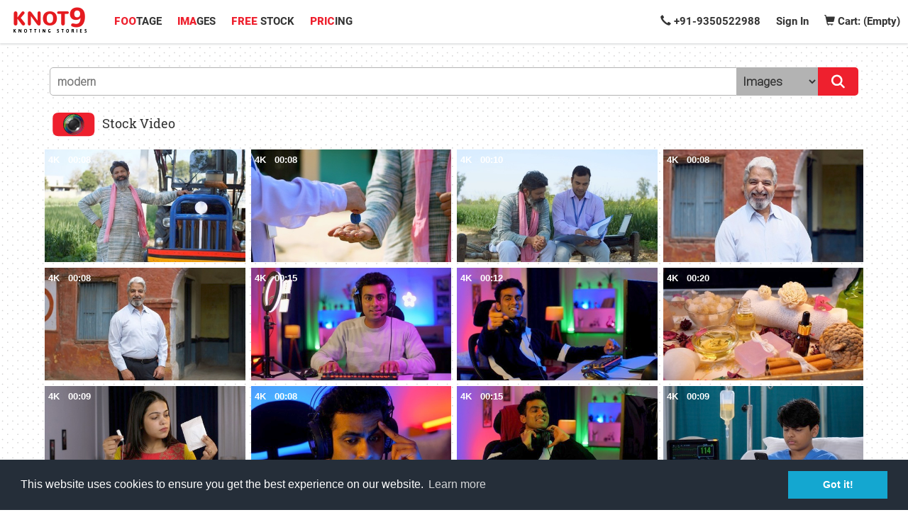

--- FILE ---
content_type: text/html; charset=utf-8
request_url: https://www.knot9.com/videos/search/modern
body_size: 35860
content:
<!DOCTYPE html>
<html lang="en">

  <head data-hook="inside_head">
    <meta charset="utf-8">
<script type="text/javascript">window.NREUM||(NREUM={});NREUM.info={"beacon":"bam.nr-data.net","errorBeacon":"bam.nr-data.net","licenseKey":"NRJS-3a8030d0c2028a49ed1","applicationID":"592407647","transactionName":"c1tbFUFdXVxcE0lAE0JRUE5DQF5UTAISQExDUVQTUFo=","queueTime":0,"applicationTime":370,"agent":""}</script>
<script type="text/javascript">(window.NREUM||(NREUM={})).init={privacy:{cookies_enabled:true},ajax:{deny_list:["bam.nr-data.net"]},feature_flags:["soft_nav"],distributed_tracing:{enabled:true}};(window.NREUM||(NREUM={})).loader_config={agentID:"594438823",accountID:"4158750",trustKey:"4158750",xpid:"UAcCWVFWCBAFXVNWBwYBUlM=",licenseKey:"NRJS-3a8030d0c2028a49ed1",applicationID:"592407647",browserID:"594438823"};;/*! For license information please see nr-loader-spa-1.308.0.min.js.LICENSE.txt */
(()=>{var e,t,r={384:(e,t,r)=>{"use strict";r.d(t,{NT:()=>a,US:()=>u,Zm:()=>o,bQ:()=>d,dV:()=>c,pV:()=>l});var n=r(6154),i=r(1863),s=r(1910);const a={beacon:"bam.nr-data.net",errorBeacon:"bam.nr-data.net"};function o(){return n.gm.NREUM||(n.gm.NREUM={}),void 0===n.gm.newrelic&&(n.gm.newrelic=n.gm.NREUM),n.gm.NREUM}function c(){let e=o();return e.o||(e.o={ST:n.gm.setTimeout,SI:n.gm.setImmediate||n.gm.setInterval,CT:n.gm.clearTimeout,XHR:n.gm.XMLHttpRequest,REQ:n.gm.Request,EV:n.gm.Event,PR:n.gm.Promise,MO:n.gm.MutationObserver,FETCH:n.gm.fetch,WS:n.gm.WebSocket},(0,s.i)(...Object.values(e.o))),e}function d(e,t){let r=o();r.initializedAgents??={},t.initializedAt={ms:(0,i.t)(),date:new Date},r.initializedAgents[e]=t}function u(e,t){o()[e]=t}function l(){return function(){let e=o();const t=e.info||{};e.info={beacon:a.beacon,errorBeacon:a.errorBeacon,...t}}(),function(){let e=o();const t=e.init||{};e.init={...t}}(),c(),function(){let e=o();const t=e.loader_config||{};e.loader_config={...t}}(),o()}},782:(e,t,r)=>{"use strict";r.d(t,{T:()=>n});const n=r(860).K7.pageViewTiming},860:(e,t,r)=>{"use strict";r.d(t,{$J:()=>u,K7:()=>c,P3:()=>d,XX:()=>i,Yy:()=>o,df:()=>s,qY:()=>n,v4:()=>a});const n="events",i="jserrors",s="browser/blobs",a="rum",o="browser/logs",c={ajax:"ajax",genericEvents:"generic_events",jserrors:i,logging:"logging",metrics:"metrics",pageAction:"page_action",pageViewEvent:"page_view_event",pageViewTiming:"page_view_timing",sessionReplay:"session_replay",sessionTrace:"session_trace",softNav:"soft_navigations",spa:"spa"},d={[c.pageViewEvent]:1,[c.pageViewTiming]:2,[c.metrics]:3,[c.jserrors]:4,[c.spa]:5,[c.ajax]:6,[c.sessionTrace]:7,[c.softNav]:8,[c.sessionReplay]:9,[c.logging]:10,[c.genericEvents]:11},u={[c.pageViewEvent]:a,[c.pageViewTiming]:n,[c.ajax]:n,[c.spa]:n,[c.softNav]:n,[c.metrics]:i,[c.jserrors]:i,[c.sessionTrace]:s,[c.sessionReplay]:s,[c.logging]:o,[c.genericEvents]:"ins"}},944:(e,t,r)=>{"use strict";r.d(t,{R:()=>i});var n=r(3241);function i(e,t){"function"==typeof console.debug&&(console.debug("New Relic Warning: https://github.com/newrelic/newrelic-browser-agent/blob/main/docs/warning-codes.md#".concat(e),t),(0,n.W)({agentIdentifier:null,drained:null,type:"data",name:"warn",feature:"warn",data:{code:e,secondary:t}}))}},993:(e,t,r)=>{"use strict";r.d(t,{A$:()=>s,ET:()=>a,TZ:()=>o,p_:()=>i});var n=r(860);const i={ERROR:"ERROR",WARN:"WARN",INFO:"INFO",DEBUG:"DEBUG",TRACE:"TRACE"},s={OFF:0,ERROR:1,WARN:2,INFO:3,DEBUG:4,TRACE:5},a="log",o=n.K7.logging},1541:(e,t,r)=>{"use strict";r.d(t,{U:()=>i,f:()=>n});const n={MFE:"MFE",BA:"BA"};function i(e,t){if(2!==t?.harvestEndpointVersion)return{};const r=t.agentRef.runtime.appMetadata.agents[0].entityGuid;return e?{"source.id":e.id,"source.name":e.name,"source.type":e.type,"parent.id":e.parent?.id||r,"parent.type":e.parent?.type||n.BA}:{"entity.guid":r,appId:t.agentRef.info.applicationID}}},1687:(e,t,r)=>{"use strict";r.d(t,{Ak:()=>d,Ze:()=>h,x3:()=>u});var n=r(3241),i=r(7836),s=r(3606),a=r(860),o=r(2646);const c={};function d(e,t){const r={staged:!1,priority:a.P3[t]||0};l(e),c[e].get(t)||c[e].set(t,r)}function u(e,t){e&&c[e]&&(c[e].get(t)&&c[e].delete(t),p(e,t,!1),c[e].size&&f(e))}function l(e){if(!e)throw new Error("agentIdentifier required");c[e]||(c[e]=new Map)}function h(e="",t="feature",r=!1){if(l(e),!e||!c[e].get(t)||r)return p(e,t);c[e].get(t).staged=!0,f(e)}function f(e){const t=Array.from(c[e]);t.every(([e,t])=>t.staged)&&(t.sort((e,t)=>e[1].priority-t[1].priority),t.forEach(([t])=>{c[e].delete(t),p(e,t)}))}function p(e,t,r=!0){const a=e?i.ee.get(e):i.ee,c=s.i.handlers;if(!a.aborted&&a.backlog&&c){if((0,n.W)({agentIdentifier:e,type:"lifecycle",name:"drain",feature:t}),r){const e=a.backlog[t],r=c[t];if(r){for(let t=0;e&&t<e.length;++t)g(e[t],r);Object.entries(r).forEach(([e,t])=>{Object.values(t||{}).forEach(t=>{t[0]?.on&&t[0]?.context()instanceof o.y&&t[0].on(e,t[1])})})}}a.isolatedBacklog||delete c[t],a.backlog[t]=null,a.emit("drain-"+t,[])}}function g(e,t){var r=e[1];Object.values(t[r]||{}).forEach(t=>{var r=e[0];if(t[0]===r){var n=t[1],i=e[3],s=e[2];n.apply(i,s)}})}},1738:(e,t,r)=>{"use strict";r.d(t,{U:()=>f,Y:()=>h});var n=r(3241),i=r(9908),s=r(1863),a=r(944),o=r(5701),c=r(3969),d=r(8362),u=r(860),l=r(4261);function h(e,t,r,s){const h=s||r;!h||h[e]&&h[e]!==d.d.prototype[e]||(h[e]=function(){(0,i.p)(c.xV,["API/"+e+"/called"],void 0,u.K7.metrics,r.ee),(0,n.W)({agentIdentifier:r.agentIdentifier,drained:!!o.B?.[r.agentIdentifier],type:"data",name:"api",feature:l.Pl+e,data:{}});try{return t.apply(this,arguments)}catch(e){(0,a.R)(23,e)}})}function f(e,t,r,n,a){const o=e.info;null===r?delete o.jsAttributes[t]:o.jsAttributes[t]=r,(a||null===r)&&(0,i.p)(l.Pl+n,[(0,s.t)(),t,r],void 0,"session",e.ee)}},1741:(e,t,r)=>{"use strict";r.d(t,{W:()=>s});var n=r(944),i=r(4261);class s{#e(e,...t){if(this[e]!==s.prototype[e])return this[e](...t);(0,n.R)(35,e)}addPageAction(e,t){return this.#e(i.hG,e,t)}register(e){return this.#e(i.eY,e)}recordCustomEvent(e,t){return this.#e(i.fF,e,t)}setPageViewName(e,t){return this.#e(i.Fw,e,t)}setCustomAttribute(e,t,r){return this.#e(i.cD,e,t,r)}noticeError(e,t){return this.#e(i.o5,e,t)}setUserId(e,t=!1){return this.#e(i.Dl,e,t)}setApplicationVersion(e){return this.#e(i.nb,e)}setErrorHandler(e){return this.#e(i.bt,e)}addRelease(e,t){return this.#e(i.k6,e,t)}log(e,t){return this.#e(i.$9,e,t)}start(){return this.#e(i.d3)}finished(e){return this.#e(i.BL,e)}recordReplay(){return this.#e(i.CH)}pauseReplay(){return this.#e(i.Tb)}addToTrace(e){return this.#e(i.U2,e)}setCurrentRouteName(e){return this.#e(i.PA,e)}interaction(e){return this.#e(i.dT,e)}wrapLogger(e,t,r){return this.#e(i.Wb,e,t,r)}measure(e,t){return this.#e(i.V1,e,t)}consent(e){return this.#e(i.Pv,e)}}},1863:(e,t,r)=>{"use strict";function n(){return Math.floor(performance.now())}r.d(t,{t:()=>n})},1910:(e,t,r)=>{"use strict";r.d(t,{i:()=>s});var n=r(944);const i=new Map;function s(...e){return e.every(e=>{if(i.has(e))return i.get(e);const t="function"==typeof e?e.toString():"",r=t.includes("[native code]"),s=t.includes("nrWrapper");return r||s||(0,n.R)(64,e?.name||t),i.set(e,r),r})}},2555:(e,t,r)=>{"use strict";r.d(t,{D:()=>o,f:()=>a});var n=r(384),i=r(8122);const s={beacon:n.NT.beacon,errorBeacon:n.NT.errorBeacon,licenseKey:void 0,applicationID:void 0,sa:void 0,queueTime:void 0,applicationTime:void 0,ttGuid:void 0,user:void 0,account:void 0,product:void 0,extra:void 0,jsAttributes:{},userAttributes:void 0,atts:void 0,transactionName:void 0,tNamePlain:void 0};function a(e){try{return!!e.licenseKey&&!!e.errorBeacon&&!!e.applicationID}catch(e){return!1}}const o=e=>(0,i.a)(e,s)},2614:(e,t,r)=>{"use strict";r.d(t,{BB:()=>a,H3:()=>n,g:()=>d,iL:()=>c,tS:()=>o,uh:()=>i,wk:()=>s});const n="NRBA",i="SESSION",s=144e5,a=18e5,o={STARTED:"session-started",PAUSE:"session-pause",RESET:"session-reset",RESUME:"session-resume",UPDATE:"session-update"},c={SAME_TAB:"same-tab",CROSS_TAB:"cross-tab"},d={OFF:0,FULL:1,ERROR:2}},2646:(e,t,r)=>{"use strict";r.d(t,{y:()=>n});class n{constructor(e){this.contextId=e}}},2843:(e,t,r)=>{"use strict";r.d(t,{G:()=>s,u:()=>i});var n=r(3878);function i(e,t=!1,r,i){(0,n.DD)("visibilitychange",function(){if(t)return void("hidden"===document.visibilityState&&e());e(document.visibilityState)},r,i)}function s(e,t,r){(0,n.sp)("pagehide",e,t,r)}},3241:(e,t,r)=>{"use strict";r.d(t,{W:()=>s});var n=r(6154);const i="newrelic";function s(e={}){try{n.gm.dispatchEvent(new CustomEvent(i,{detail:e}))}catch(e){}}},3304:(e,t,r)=>{"use strict";r.d(t,{A:()=>s});var n=r(7836);const i=()=>{const e=new WeakSet;return(t,r)=>{if("object"==typeof r&&null!==r){if(e.has(r))return;e.add(r)}return r}};function s(e){try{return JSON.stringify(e,i())??""}catch(e){try{n.ee.emit("internal-error",[e])}catch(e){}return""}}},3333:(e,t,r)=>{"use strict";r.d(t,{$v:()=>u,TZ:()=>n,Xh:()=>c,Zp:()=>i,kd:()=>d,mq:()=>o,nf:()=>a,qN:()=>s});const n=r(860).K7.genericEvents,i=["auxclick","click","copy","keydown","paste","scrollend"],s=["focus","blur"],a=4,o=1e3,c=2e3,d=["PageAction","UserAction","BrowserPerformance"],u={RESOURCES:"experimental.resources",REGISTER:"register"}},3434:(e,t,r)=>{"use strict";r.d(t,{Jt:()=>s,YM:()=>d});var n=r(7836),i=r(5607);const s="nr@original:".concat(i.W),a=50;var o=Object.prototype.hasOwnProperty,c=!1;function d(e,t){return e||(e=n.ee),r.inPlace=function(e,t,n,i,s){n||(n="");const a="-"===n.charAt(0);for(let o=0;o<t.length;o++){const c=t[o],d=e[c];l(d)||(e[c]=r(d,a?c+n:n,i,c,s))}},r.flag=s,r;function r(t,r,n,c,d){return l(t)?t:(r||(r=""),nrWrapper[s]=t,function(e,t,r){if(Object.defineProperty&&Object.keys)try{return Object.keys(e).forEach(function(r){Object.defineProperty(t,r,{get:function(){return e[r]},set:function(t){return e[r]=t,t}})}),t}catch(e){u([e],r)}for(var n in e)o.call(e,n)&&(t[n]=e[n])}(t,nrWrapper,e),nrWrapper);function nrWrapper(){var s,o,l,h;let f;try{o=this,s=[...arguments],l="function"==typeof n?n(s,o):n||{}}catch(t){u([t,"",[s,o,c],l],e)}i(r+"start",[s,o,c],l,d);const p=performance.now();let g;try{return h=t.apply(o,s),g=performance.now(),h}catch(e){throw g=performance.now(),i(r+"err",[s,o,e],l,d),f=e,f}finally{const e=g-p,t={start:p,end:g,duration:e,isLongTask:e>=a,methodName:c,thrownError:f};t.isLongTask&&i("long-task",[t,o],l,d),i(r+"end",[s,o,h],l,d)}}}function i(r,n,i,s){if(!c||t){var a=c;c=!0;try{e.emit(r,n,i,t,s)}catch(t){u([t,r,n,i],e)}c=a}}}function u(e,t){t||(t=n.ee);try{t.emit("internal-error",e)}catch(e){}}function l(e){return!(e&&"function"==typeof e&&e.apply&&!e[s])}},3606:(e,t,r)=>{"use strict";r.d(t,{i:()=>s});var n=r(9908);s.on=a;var i=s.handlers={};function s(e,t,r,s){a(s||n.d,i,e,t,r)}function a(e,t,r,i,s){s||(s="feature"),e||(e=n.d);var a=t[s]=t[s]||{};(a[r]=a[r]||[]).push([e,i])}},3738:(e,t,r)=>{"use strict";r.d(t,{He:()=>i,Kp:()=>o,Lc:()=>d,Rz:()=>u,TZ:()=>n,bD:()=>s,d3:()=>a,jx:()=>l,sl:()=>h,uP:()=>c});const n=r(860).K7.sessionTrace,i="bstResource",s="resource",a="-start",o="-end",c="fn"+a,d="fn"+o,u="pushState",l=1e3,h=3e4},3785:(e,t,r)=>{"use strict";r.d(t,{R:()=>c,b:()=>d});var n=r(9908),i=r(1863),s=r(860),a=r(3969),o=r(993);function c(e,t,r={},c=o.p_.INFO,d=!0,u,l=(0,i.t)()){(0,n.p)(a.xV,["API/logging/".concat(c.toLowerCase(),"/called")],void 0,s.K7.metrics,e),(0,n.p)(o.ET,[l,t,r,c,d,u],void 0,s.K7.logging,e)}function d(e){return"string"==typeof e&&Object.values(o.p_).some(t=>t===e.toUpperCase().trim())}},3878:(e,t,r)=>{"use strict";function n(e,t){return{capture:e,passive:!1,signal:t}}function i(e,t,r=!1,i){window.addEventListener(e,t,n(r,i))}function s(e,t,r=!1,i){document.addEventListener(e,t,n(r,i))}r.d(t,{DD:()=>s,jT:()=>n,sp:()=>i})},3962:(e,t,r)=>{"use strict";r.d(t,{AM:()=>a,O2:()=>l,OV:()=>s,Qu:()=>h,TZ:()=>c,ih:()=>f,pP:()=>o,t1:()=>u,tC:()=>i,wD:()=>d});var n=r(860);const i=["click","keydown","submit"],s="popstate",a="api",o="initialPageLoad",c=n.K7.softNav,d=5e3,u=500,l={INITIAL_PAGE_LOAD:"",ROUTE_CHANGE:1,UNSPECIFIED:2},h={INTERACTION:1,AJAX:2,CUSTOM_END:3,CUSTOM_TRACER:4},f={IP:"in progress",PF:"pending finish",FIN:"finished",CAN:"cancelled"}},3969:(e,t,r)=>{"use strict";r.d(t,{TZ:()=>n,XG:()=>o,rs:()=>i,xV:()=>a,z_:()=>s});const n=r(860).K7.metrics,i="sm",s="cm",a="storeSupportabilityMetrics",o="storeEventMetrics"},4234:(e,t,r)=>{"use strict";r.d(t,{W:()=>s});var n=r(7836),i=r(1687);class s{constructor(e,t){this.agentIdentifier=e,this.ee=n.ee.get(e),this.featureName=t,this.blocked=!1}deregisterDrain(){(0,i.x3)(this.agentIdentifier,this.featureName)}}},4261:(e,t,r)=>{"use strict";r.d(t,{$9:()=>u,BL:()=>c,CH:()=>p,Dl:()=>R,Fw:()=>w,PA:()=>v,Pl:()=>n,Pv:()=>A,Tb:()=>h,U2:()=>a,V1:()=>E,Wb:()=>T,bt:()=>y,cD:()=>b,d3:()=>x,dT:()=>d,eY:()=>g,fF:()=>f,hG:()=>s,hw:()=>i,k6:()=>o,nb:()=>m,o5:()=>l});const n="api-",i=n+"ixn-",s="addPageAction",a="addToTrace",o="addRelease",c="finished",d="interaction",u="log",l="noticeError",h="pauseReplay",f="recordCustomEvent",p="recordReplay",g="register",m="setApplicationVersion",v="setCurrentRouteName",b="setCustomAttribute",y="setErrorHandler",w="setPageViewName",R="setUserId",x="start",T="wrapLogger",E="measure",A="consent"},5205:(e,t,r)=>{"use strict";r.d(t,{j:()=>S});var n=r(384),i=r(1741);var s=r(2555),a=r(3333);const o=e=>{if(!e||"string"!=typeof e)return!1;try{document.createDocumentFragment().querySelector(e)}catch{return!1}return!0};var c=r(2614),d=r(944),u=r(8122);const l="[data-nr-mask]",h=e=>(0,u.a)(e,(()=>{const e={feature_flags:[],experimental:{allow_registered_children:!1,resources:!1},mask_selector:"*",block_selector:"[data-nr-block]",mask_input_options:{color:!1,date:!1,"datetime-local":!1,email:!1,month:!1,number:!1,range:!1,search:!1,tel:!1,text:!1,time:!1,url:!1,week:!1,textarea:!1,select:!1,password:!0}};return{ajax:{deny_list:void 0,block_internal:!0,enabled:!0,autoStart:!0},api:{get allow_registered_children(){return e.feature_flags.includes(a.$v.REGISTER)||e.experimental.allow_registered_children},set allow_registered_children(t){e.experimental.allow_registered_children=t},duplicate_registered_data:!1},browser_consent_mode:{enabled:!1},distributed_tracing:{enabled:void 0,exclude_newrelic_header:void 0,cors_use_newrelic_header:void 0,cors_use_tracecontext_headers:void 0,allowed_origins:void 0},get feature_flags(){return e.feature_flags},set feature_flags(t){e.feature_flags=t},generic_events:{enabled:!0,autoStart:!0},harvest:{interval:30},jserrors:{enabled:!0,autoStart:!0},logging:{enabled:!0,autoStart:!0},metrics:{enabled:!0,autoStart:!0},obfuscate:void 0,page_action:{enabled:!0},page_view_event:{enabled:!0,autoStart:!0},page_view_timing:{enabled:!0,autoStart:!0},performance:{capture_marks:!1,capture_measures:!1,capture_detail:!0,resources:{get enabled(){return e.feature_flags.includes(a.$v.RESOURCES)||e.experimental.resources},set enabled(t){e.experimental.resources=t},asset_types:[],first_party_domains:[],ignore_newrelic:!0}},privacy:{cookies_enabled:!0},proxy:{assets:void 0,beacon:void 0},session:{expiresMs:c.wk,inactiveMs:c.BB},session_replay:{autoStart:!0,enabled:!1,preload:!1,sampling_rate:10,error_sampling_rate:100,collect_fonts:!1,inline_images:!1,fix_stylesheets:!0,mask_all_inputs:!0,get mask_text_selector(){return e.mask_selector},set mask_text_selector(t){o(t)?e.mask_selector="".concat(t,",").concat(l):""===t||null===t?e.mask_selector=l:(0,d.R)(5,t)},get block_class(){return"nr-block"},get ignore_class(){return"nr-ignore"},get mask_text_class(){return"nr-mask"},get block_selector(){return e.block_selector},set block_selector(t){o(t)?e.block_selector+=",".concat(t):""!==t&&(0,d.R)(6,t)},get mask_input_options(){return e.mask_input_options},set mask_input_options(t){t&&"object"==typeof t?e.mask_input_options={...t,password:!0}:(0,d.R)(7,t)}},session_trace:{enabled:!0,autoStart:!0},soft_navigations:{enabled:!0,autoStart:!0},spa:{enabled:!0,autoStart:!0},ssl:void 0,user_actions:{enabled:!0,elementAttributes:["id","className","tagName","type"]}}})());var f=r(6154),p=r(9324);let g=0;const m={buildEnv:p.F3,distMethod:p.Xs,version:p.xv,originTime:f.WN},v={consented:!1},b={appMetadata:{},get consented(){return this.session?.state?.consent||v.consented},set consented(e){v.consented=e},customTransaction:void 0,denyList:void 0,disabled:!1,harvester:void 0,isolatedBacklog:!1,isRecording:!1,loaderType:void 0,maxBytes:3e4,obfuscator:void 0,onerror:void 0,ptid:void 0,releaseIds:{},session:void 0,timeKeeper:void 0,registeredEntities:[],jsAttributesMetadata:{bytes:0},get harvestCount(){return++g}},y=e=>{const t=(0,u.a)(e,b),r=Object.keys(m).reduce((e,t)=>(e[t]={value:m[t],writable:!1,configurable:!0,enumerable:!0},e),{});return Object.defineProperties(t,r)};var w=r(5701);const R=e=>{const t=e.startsWith("http");e+="/",r.p=t?e:"https://"+e};var x=r(7836),T=r(3241);const E={accountID:void 0,trustKey:void 0,agentID:void 0,licenseKey:void 0,applicationID:void 0,xpid:void 0},A=e=>(0,u.a)(e,E),_=new Set;function S(e,t={},r,a){let{init:o,info:c,loader_config:d,runtime:u={},exposed:l=!0}=t;if(!c){const e=(0,n.pV)();o=e.init,c=e.info,d=e.loader_config}e.init=h(o||{}),e.loader_config=A(d||{}),c.jsAttributes??={},f.bv&&(c.jsAttributes.isWorker=!0),e.info=(0,s.D)(c);const p=e.init,g=[c.beacon,c.errorBeacon];_.has(e.agentIdentifier)||(p.proxy.assets&&(R(p.proxy.assets),g.push(p.proxy.assets)),p.proxy.beacon&&g.push(p.proxy.beacon),e.beacons=[...g],function(e){const t=(0,n.pV)();Object.getOwnPropertyNames(i.W.prototype).forEach(r=>{const n=i.W.prototype[r];if("function"!=typeof n||"constructor"===n)return;let s=t[r];e[r]&&!1!==e.exposed&&"micro-agent"!==e.runtime?.loaderType&&(t[r]=(...t)=>{const n=e[r](...t);return s?s(...t):n})})}(e),(0,n.US)("activatedFeatures",w.B)),u.denyList=[...p.ajax.deny_list||[],...p.ajax.block_internal?g:[]],u.ptid=e.agentIdentifier,u.loaderType=r,e.runtime=y(u),_.has(e.agentIdentifier)||(e.ee=x.ee.get(e.agentIdentifier),e.exposed=l,(0,T.W)({agentIdentifier:e.agentIdentifier,drained:!!w.B?.[e.agentIdentifier],type:"lifecycle",name:"initialize",feature:void 0,data:e.config})),_.add(e.agentIdentifier)}},5270:(e,t,r)=>{"use strict";r.d(t,{Aw:()=>a,SR:()=>s,rF:()=>o});var n=r(384),i=r(7767);function s(e){return!!(0,n.dV)().o.MO&&(0,i.V)(e)&&!0===e?.session_trace.enabled}function a(e){return!0===e?.session_replay.preload&&s(e)}function o(e,t){try{if("string"==typeof t?.type){if("password"===t.type.toLowerCase())return"*".repeat(e?.length||0);if(void 0!==t?.dataset?.nrUnmask||t?.classList?.contains("nr-unmask"))return e}}catch(e){}return"string"==typeof e?e.replace(/[\S]/g,"*"):"*".repeat(e?.length||0)}},5289:(e,t,r)=>{"use strict";r.d(t,{GG:()=>a,Qr:()=>c,sB:()=>o});var n=r(3878),i=r(6389);function s(){return"undefined"==typeof document||"complete"===document.readyState}function a(e,t){if(s())return e();const r=(0,i.J)(e),a=setInterval(()=>{s()&&(clearInterval(a),r())},500);(0,n.sp)("load",r,t)}function o(e){if(s())return e();(0,n.DD)("DOMContentLoaded",e)}function c(e){if(s())return e();(0,n.sp)("popstate",e)}},5607:(e,t,r)=>{"use strict";r.d(t,{W:()=>n});const n=(0,r(9566).bz)()},5701:(e,t,r)=>{"use strict";r.d(t,{B:()=>s,t:()=>a});var n=r(3241);const i=new Set,s={};function a(e,t){const r=t.agentIdentifier;s[r]??={},e&&"object"==typeof e&&(i.has(r)||(t.ee.emit("rumresp",[e]),s[r]=e,i.add(r),(0,n.W)({agentIdentifier:r,loaded:!0,drained:!0,type:"lifecycle",name:"load",feature:void 0,data:e})))}},6154:(e,t,r)=>{"use strict";r.d(t,{OF:()=>d,RI:()=>i,WN:()=>h,bv:()=>s,eN:()=>f,gm:()=>a,lR:()=>l,m:()=>c,mw:()=>o,sb:()=>u});var n=r(1863);const i="undefined"!=typeof window&&!!window.document,s="undefined"!=typeof WorkerGlobalScope&&("undefined"!=typeof self&&self instanceof WorkerGlobalScope&&self.navigator instanceof WorkerNavigator||"undefined"!=typeof globalThis&&globalThis instanceof WorkerGlobalScope&&globalThis.navigator instanceof WorkerNavigator),a=i?window:"undefined"!=typeof WorkerGlobalScope&&("undefined"!=typeof self&&self instanceof WorkerGlobalScope&&self||"undefined"!=typeof globalThis&&globalThis instanceof WorkerGlobalScope&&globalThis),o=Boolean("hidden"===a?.document?.visibilityState),c=""+a?.location,d=/iPad|iPhone|iPod/.test(a.navigator?.userAgent),u=d&&"undefined"==typeof SharedWorker,l=(()=>{const e=a.navigator?.userAgent?.match(/Firefox[/\s](\d+\.\d+)/);return Array.isArray(e)&&e.length>=2?+e[1]:0})(),h=Date.now()-(0,n.t)(),f=()=>"undefined"!=typeof PerformanceNavigationTiming&&a?.performance?.getEntriesByType("navigation")?.[0]?.responseStart},6344:(e,t,r)=>{"use strict";r.d(t,{BB:()=>u,Qb:()=>l,TZ:()=>i,Ug:()=>a,Vh:()=>s,_s:()=>o,bc:()=>d,yP:()=>c});var n=r(2614);const i=r(860).K7.sessionReplay,s="errorDuringReplay",a=.12,o={DomContentLoaded:0,Load:1,FullSnapshot:2,IncrementalSnapshot:3,Meta:4,Custom:5},c={[n.g.ERROR]:15e3,[n.g.FULL]:3e5,[n.g.OFF]:0},d={RESET:{message:"Session was reset",sm:"Reset"},IMPORT:{message:"Recorder failed to import",sm:"Import"},TOO_MANY:{message:"429: Too Many Requests",sm:"Too-Many"},TOO_BIG:{message:"Payload was too large",sm:"Too-Big"},CROSS_TAB:{message:"Session Entity was set to OFF on another tab",sm:"Cross-Tab"},ENTITLEMENTS:{message:"Session Replay is not allowed and will not be started",sm:"Entitlement"}},u=5e3,l={API:"api",RESUME:"resume",SWITCH_TO_FULL:"switchToFull",INITIALIZE:"initialize",PRELOAD:"preload"}},6389:(e,t,r)=>{"use strict";function n(e,t=500,r={}){const n=r?.leading||!1;let i;return(...r)=>{n&&void 0===i&&(e.apply(this,r),i=setTimeout(()=>{i=clearTimeout(i)},t)),n||(clearTimeout(i),i=setTimeout(()=>{e.apply(this,r)},t))}}function i(e){let t=!1;return(...r)=>{t||(t=!0,e.apply(this,r))}}r.d(t,{J:()=>i,s:()=>n})},6630:(e,t,r)=>{"use strict";r.d(t,{T:()=>n});const n=r(860).K7.pageViewEvent},6774:(e,t,r)=>{"use strict";r.d(t,{T:()=>n});const n=r(860).K7.jserrors},7295:(e,t,r)=>{"use strict";r.d(t,{Xv:()=>a,gX:()=>i,iW:()=>s});var n=[];function i(e){if(!e||s(e))return!1;if(0===n.length)return!0;if("*"===n[0].hostname)return!1;for(var t=0;t<n.length;t++){var r=n[t];if(r.hostname.test(e.hostname)&&r.pathname.test(e.pathname))return!1}return!0}function s(e){return void 0===e.hostname}function a(e){if(n=[],e&&e.length)for(var t=0;t<e.length;t++){let r=e[t];if(!r)continue;if("*"===r)return void(n=[{hostname:"*"}]);0===r.indexOf("http://")?r=r.substring(7):0===r.indexOf("https://")&&(r=r.substring(8));const i=r.indexOf("/");let s,a;i>0?(s=r.substring(0,i),a=r.substring(i)):(s=r,a="*");let[c]=s.split(":");n.push({hostname:o(c),pathname:o(a,!0)})}}function o(e,t=!1){const r=e.replace(/[.+?^${}()|[\]\\]/g,e=>"\\"+e).replace(/\*/g,".*?");return new RegExp((t?"^":"")+r+"$")}},7485:(e,t,r)=>{"use strict";r.d(t,{D:()=>i});var n=r(6154);function i(e){if(0===(e||"").indexOf("data:"))return{protocol:"data"};try{const t=new URL(e,location.href),r={port:t.port,hostname:t.hostname,pathname:t.pathname,search:t.search,protocol:t.protocol.slice(0,t.protocol.indexOf(":")),sameOrigin:t.protocol===n.gm?.location?.protocol&&t.host===n.gm?.location?.host};return r.port&&""!==r.port||("http:"===t.protocol&&(r.port="80"),"https:"===t.protocol&&(r.port="443")),r.pathname&&""!==r.pathname?r.pathname.startsWith("/")||(r.pathname="/".concat(r.pathname)):r.pathname="/",r}catch(e){return{}}}},7699:(e,t,r)=>{"use strict";r.d(t,{It:()=>s,KC:()=>o,No:()=>i,qh:()=>a});var n=r(860);const i=16e3,s=1e6,a="SESSION_ERROR",o={[n.K7.logging]:!0,[n.K7.genericEvents]:!1,[n.K7.jserrors]:!1,[n.K7.ajax]:!1}},7767:(e,t,r)=>{"use strict";r.d(t,{V:()=>i});var n=r(6154);const i=e=>n.RI&&!0===e?.privacy.cookies_enabled},7836:(e,t,r)=>{"use strict";r.d(t,{P:()=>o,ee:()=>c});var n=r(384),i=r(8990),s=r(2646),a=r(5607);const o="nr@context:".concat(a.W),c=function e(t,r){var n={},a={},u={},l=!1;try{l=16===r.length&&d.initializedAgents?.[r]?.runtime.isolatedBacklog}catch(e){}var h={on:p,addEventListener:p,removeEventListener:function(e,t){var r=n[e];if(!r)return;for(var i=0;i<r.length;i++)r[i]===t&&r.splice(i,1)},emit:function(e,r,n,i,s){!1!==s&&(s=!0);if(c.aborted&&!i)return;t&&s&&t.emit(e,r,n);var o=f(n);g(e).forEach(e=>{e.apply(o,r)});var d=v()[a[e]];d&&d.push([h,e,r,o]);return o},get:m,listeners:g,context:f,buffer:function(e,t){const r=v();if(t=t||"feature",h.aborted)return;Object.entries(e||{}).forEach(([e,n])=>{a[n]=t,t in r||(r[t]=[])})},abort:function(){h._aborted=!0,Object.keys(h.backlog).forEach(e=>{delete h.backlog[e]})},isBuffering:function(e){return!!v()[a[e]]},debugId:r,backlog:l?{}:t&&"object"==typeof t.backlog?t.backlog:{},isolatedBacklog:l};return Object.defineProperty(h,"aborted",{get:()=>{let e=h._aborted||!1;return e||(t&&(e=t.aborted),e)}}),h;function f(e){return e&&e instanceof s.y?e:e?(0,i.I)(e,o,()=>new s.y(o)):new s.y(o)}function p(e,t){n[e]=g(e).concat(t)}function g(e){return n[e]||[]}function m(t){return u[t]=u[t]||e(h,t)}function v(){return h.backlog}}(void 0,"globalEE"),d=(0,n.Zm)();d.ee||(d.ee=c)},8122:(e,t,r)=>{"use strict";r.d(t,{a:()=>i});var n=r(944);function i(e,t){try{if(!e||"object"!=typeof e)return(0,n.R)(3);if(!t||"object"!=typeof t)return(0,n.R)(4);const r=Object.create(Object.getPrototypeOf(t),Object.getOwnPropertyDescriptors(t)),s=0===Object.keys(r).length?e:r;for(let a in s)if(void 0!==e[a])try{if(null===e[a]){r[a]=null;continue}Array.isArray(e[a])&&Array.isArray(t[a])?r[a]=Array.from(new Set([...e[a],...t[a]])):"object"==typeof e[a]&&"object"==typeof t[a]?r[a]=i(e[a],t[a]):r[a]=e[a]}catch(e){r[a]||(0,n.R)(1,e)}return r}catch(e){(0,n.R)(2,e)}}},8139:(e,t,r)=>{"use strict";r.d(t,{u:()=>h});var n=r(7836),i=r(3434),s=r(8990),a=r(6154);const o={},c=a.gm.XMLHttpRequest,d="addEventListener",u="removeEventListener",l="nr@wrapped:".concat(n.P);function h(e){var t=function(e){return(e||n.ee).get("events")}(e);if(o[t.debugId]++)return t;o[t.debugId]=1;var r=(0,i.YM)(t,!0);function h(e){r.inPlace(e,[d,u],"-",p)}function p(e,t){return e[1]}return"getPrototypeOf"in Object&&(a.RI&&f(document,h),c&&f(c.prototype,h),f(a.gm,h)),t.on(d+"-start",function(e,t){var n=e[1];if(null!==n&&("function"==typeof n||"object"==typeof n)&&"newrelic"!==e[0]){var i=(0,s.I)(n,l,function(){var e={object:function(){if("function"!=typeof n.handleEvent)return;return n.handleEvent.apply(n,arguments)},function:n}[typeof n];return e?r(e,"fn-",null,e.name||"anonymous"):n});this.wrapped=e[1]=i}}),t.on(u+"-start",function(e){e[1]=this.wrapped||e[1]}),t}function f(e,t,...r){let n=e;for(;"object"==typeof n&&!Object.prototype.hasOwnProperty.call(n,d);)n=Object.getPrototypeOf(n);n&&t(n,...r)}},8362:(e,t,r)=>{"use strict";r.d(t,{d:()=>s});var n=r(9566),i=r(1741);class s extends i.W{agentIdentifier=(0,n.LA)(16)}},8374:(e,t,r)=>{r.nc=(()=>{try{return document?.currentScript?.nonce}catch(e){}return""})()},8990:(e,t,r)=>{"use strict";r.d(t,{I:()=>i});var n=Object.prototype.hasOwnProperty;function i(e,t,r){if(n.call(e,t))return e[t];var i=r();if(Object.defineProperty&&Object.keys)try{return Object.defineProperty(e,t,{value:i,writable:!0,enumerable:!1}),i}catch(e){}return e[t]=i,i}},9119:(e,t,r)=>{"use strict";r.d(t,{L:()=>s});var n=/([^?#]*)[^#]*(#[^?]*|$).*/,i=/([^?#]*)().*/;function s(e,t){return e?e.replace(t?n:i,"$1$2"):e}},9300:(e,t,r)=>{"use strict";r.d(t,{T:()=>n});const n=r(860).K7.ajax},9324:(e,t,r)=>{"use strict";r.d(t,{AJ:()=>a,F3:()=>i,Xs:()=>s,Yq:()=>o,xv:()=>n});const n="1.308.0",i="PROD",s="CDN",a="@newrelic/rrweb",o="1.0.1"},9566:(e,t,r)=>{"use strict";r.d(t,{LA:()=>o,ZF:()=>c,bz:()=>a,el:()=>d});var n=r(6154);const i="xxxxxxxx-xxxx-4xxx-yxxx-xxxxxxxxxxxx";function s(e,t){return e?15&e[t]:16*Math.random()|0}function a(){const e=n.gm?.crypto||n.gm?.msCrypto;let t,r=0;return e&&e.getRandomValues&&(t=e.getRandomValues(new Uint8Array(30))),i.split("").map(e=>"x"===e?s(t,r++).toString(16):"y"===e?(3&s()|8).toString(16):e).join("")}function o(e){const t=n.gm?.crypto||n.gm?.msCrypto;let r,i=0;t&&t.getRandomValues&&(r=t.getRandomValues(new Uint8Array(e)));const a=[];for(var o=0;o<e;o++)a.push(s(r,i++).toString(16));return a.join("")}function c(){return o(16)}function d(){return o(32)}},9908:(e,t,r)=>{"use strict";r.d(t,{d:()=>n,p:()=>i});var n=r(7836).ee.get("handle");function i(e,t,r,i,s){s?(s.buffer([e],i),s.emit(e,t,r)):(n.buffer([e],i),n.emit(e,t,r))}}},n={};function i(e){var t=n[e];if(void 0!==t)return t.exports;var s=n[e]={exports:{}};return r[e](s,s.exports,i),s.exports}i.m=r,i.d=(e,t)=>{for(var r in t)i.o(t,r)&&!i.o(e,r)&&Object.defineProperty(e,r,{enumerable:!0,get:t[r]})},i.f={},i.e=e=>Promise.all(Object.keys(i.f).reduce((t,r)=>(i.f[r](e,t),t),[])),i.u=e=>({212:"nr-spa-compressor",249:"nr-spa-recorder",478:"nr-spa"}[e]+"-1.308.0.min.js"),i.o=(e,t)=>Object.prototype.hasOwnProperty.call(e,t),e={},t="NRBA-1.308.0.PROD:",i.l=(r,n,s,a)=>{if(e[r])e[r].push(n);else{var o,c;if(void 0!==s)for(var d=document.getElementsByTagName("script"),u=0;u<d.length;u++){var l=d[u];if(l.getAttribute("src")==r||l.getAttribute("data-webpack")==t+s){o=l;break}}if(!o){c=!0;var h={478:"sha512-RSfSVnmHk59T/uIPbdSE0LPeqcEdF4/+XhfJdBuccH5rYMOEZDhFdtnh6X6nJk7hGpzHd9Ujhsy7lZEz/ORYCQ==",249:"sha512-ehJXhmntm85NSqW4MkhfQqmeKFulra3klDyY0OPDUE+sQ3GokHlPh1pmAzuNy//3j4ac6lzIbmXLvGQBMYmrkg==",212:"sha512-B9h4CR46ndKRgMBcK+j67uSR2RCnJfGefU+A7FrgR/k42ovXy5x/MAVFiSvFxuVeEk/pNLgvYGMp1cBSK/G6Fg=="};(o=document.createElement("script")).charset="utf-8",i.nc&&o.setAttribute("nonce",i.nc),o.setAttribute("data-webpack",t+s),o.src=r,0!==o.src.indexOf(window.location.origin+"/")&&(o.crossOrigin="anonymous"),h[a]&&(o.integrity=h[a])}e[r]=[n];var f=(t,n)=>{o.onerror=o.onload=null,clearTimeout(p);var i=e[r];if(delete e[r],o.parentNode&&o.parentNode.removeChild(o),i&&i.forEach(e=>e(n)),t)return t(n)},p=setTimeout(f.bind(null,void 0,{type:"timeout",target:o}),12e4);o.onerror=f.bind(null,o.onerror),o.onload=f.bind(null,o.onload),c&&document.head.appendChild(o)}},i.r=e=>{"undefined"!=typeof Symbol&&Symbol.toStringTag&&Object.defineProperty(e,Symbol.toStringTag,{value:"Module"}),Object.defineProperty(e,"__esModule",{value:!0})},i.p="https://js-agent.newrelic.com/",(()=>{var e={38:0,788:0};i.f.j=(t,r)=>{var n=i.o(e,t)?e[t]:void 0;if(0!==n)if(n)r.push(n[2]);else{var s=new Promise((r,i)=>n=e[t]=[r,i]);r.push(n[2]=s);var a=i.p+i.u(t),o=new Error;i.l(a,r=>{if(i.o(e,t)&&(0!==(n=e[t])&&(e[t]=void 0),n)){var s=r&&("load"===r.type?"missing":r.type),a=r&&r.target&&r.target.src;o.message="Loading chunk "+t+" failed: ("+s+": "+a+")",o.name="ChunkLoadError",o.type=s,o.request=a,n[1](o)}},"chunk-"+t,t)}};var t=(t,r)=>{var n,s,[a,o,c]=r,d=0;if(a.some(t=>0!==e[t])){for(n in o)i.o(o,n)&&(i.m[n]=o[n]);if(c)c(i)}for(t&&t(r);d<a.length;d++)s=a[d],i.o(e,s)&&e[s]&&e[s][0](),e[s]=0},r=self["webpackChunk:NRBA-1.308.0.PROD"]=self["webpackChunk:NRBA-1.308.0.PROD"]||[];r.forEach(t.bind(null,0)),r.push=t.bind(null,r.push.bind(r))})(),(()=>{"use strict";i(8374);var e=i(8362),t=i(860);const r=Object.values(t.K7);var n=i(5205);var s=i(9908),a=i(1863),o=i(4261),c=i(1738);var d=i(1687),u=i(4234),l=i(5289),h=i(6154),f=i(944),p=i(5270),g=i(7767),m=i(6389),v=i(7699);class b extends u.W{constructor(e,t){super(e.agentIdentifier,t),this.agentRef=e,this.abortHandler=void 0,this.featAggregate=void 0,this.loadedSuccessfully=void 0,this.onAggregateImported=new Promise(e=>{this.loadedSuccessfully=e}),this.deferred=Promise.resolve(),!1===e.init[this.featureName].autoStart?this.deferred=new Promise((t,r)=>{this.ee.on("manual-start-all",(0,m.J)(()=>{(0,d.Ak)(e.agentIdentifier,this.featureName),t()}))}):(0,d.Ak)(e.agentIdentifier,t)}importAggregator(e,t,r={}){if(this.featAggregate)return;const n=async()=>{let n;await this.deferred;try{if((0,g.V)(e.init)){const{setupAgentSession:t}=await i.e(478).then(i.bind(i,8766));n=t(e)}}catch(e){(0,f.R)(20,e),this.ee.emit("internal-error",[e]),(0,s.p)(v.qh,[e],void 0,this.featureName,this.ee)}try{if(!this.#t(this.featureName,n,e.init))return(0,d.Ze)(this.agentIdentifier,this.featureName),void this.loadedSuccessfully(!1);const{Aggregate:i}=await t();this.featAggregate=new i(e,r),e.runtime.harvester.initializedAggregates.push(this.featAggregate),this.loadedSuccessfully(!0)}catch(e){(0,f.R)(34,e),this.abortHandler?.(),(0,d.Ze)(this.agentIdentifier,this.featureName,!0),this.loadedSuccessfully(!1),this.ee&&this.ee.abort()}};h.RI?(0,l.GG)(()=>n(),!0):n()}#t(e,r,n){if(this.blocked)return!1;switch(e){case t.K7.sessionReplay:return(0,p.SR)(n)&&!!r;case t.K7.sessionTrace:return!!r;default:return!0}}}var y=i(6630),w=i(2614),R=i(3241);class x extends b{static featureName=y.T;constructor(e){var t;super(e,y.T),this.setupInspectionEvents(e.agentIdentifier),t=e,(0,c.Y)(o.Fw,function(e,r){"string"==typeof e&&("/"!==e.charAt(0)&&(e="/"+e),t.runtime.customTransaction=(r||"http://custom.transaction")+e,(0,s.p)(o.Pl+o.Fw,[(0,a.t)()],void 0,void 0,t.ee))},t),this.importAggregator(e,()=>i.e(478).then(i.bind(i,2467)))}setupInspectionEvents(e){const t=(t,r)=>{t&&(0,R.W)({agentIdentifier:e,timeStamp:t.timeStamp,loaded:"complete"===t.target.readyState,type:"window",name:r,data:t.target.location+""})};(0,l.sB)(e=>{t(e,"DOMContentLoaded")}),(0,l.GG)(e=>{t(e,"load")}),(0,l.Qr)(e=>{t(e,"navigate")}),this.ee.on(w.tS.UPDATE,(t,r)=>{(0,R.W)({agentIdentifier:e,type:"lifecycle",name:"session",data:r})})}}var T=i(384);class E extends e.d{constructor(e){var t;(super(),h.gm)?(this.features={},(0,T.bQ)(this.agentIdentifier,this),this.desiredFeatures=new Set(e.features||[]),this.desiredFeatures.add(x),(0,n.j)(this,e,e.loaderType||"agent"),t=this,(0,c.Y)(o.cD,function(e,r,n=!1){if("string"==typeof e){if(["string","number","boolean"].includes(typeof r)||null===r)return(0,c.U)(t,e,r,o.cD,n);(0,f.R)(40,typeof r)}else(0,f.R)(39,typeof e)},t),function(e){(0,c.Y)(o.Dl,function(t,r=!1){if("string"!=typeof t&&null!==t)return void(0,f.R)(41,typeof t);const n=e.info.jsAttributes["enduser.id"];r&&null!=n&&n!==t?(0,s.p)(o.Pl+"setUserIdAndResetSession",[t],void 0,"session",e.ee):(0,c.U)(e,"enduser.id",t,o.Dl,!0)},e)}(this),function(e){(0,c.Y)(o.nb,function(t){if("string"==typeof t||null===t)return(0,c.U)(e,"application.version",t,o.nb,!1);(0,f.R)(42,typeof t)},e)}(this),function(e){(0,c.Y)(o.d3,function(){e.ee.emit("manual-start-all")},e)}(this),function(e){(0,c.Y)(o.Pv,function(t=!0){if("boolean"==typeof t){if((0,s.p)(o.Pl+o.Pv,[t],void 0,"session",e.ee),e.runtime.consented=t,t){const t=e.features.page_view_event;t.onAggregateImported.then(e=>{const r=t.featAggregate;e&&!r.sentRum&&r.sendRum()})}}else(0,f.R)(65,typeof t)},e)}(this),this.run()):(0,f.R)(21)}get config(){return{info:this.info,init:this.init,loader_config:this.loader_config,runtime:this.runtime}}get api(){return this}run(){try{const e=function(e){const t={};return r.forEach(r=>{t[r]=!!e[r]?.enabled}),t}(this.init),n=[...this.desiredFeatures];n.sort((e,r)=>t.P3[e.featureName]-t.P3[r.featureName]),n.forEach(r=>{if(!e[r.featureName]&&r.featureName!==t.K7.pageViewEvent)return;if(r.featureName===t.K7.spa)return void(0,f.R)(67);const n=function(e){switch(e){case t.K7.ajax:return[t.K7.jserrors];case t.K7.sessionTrace:return[t.K7.ajax,t.K7.pageViewEvent];case t.K7.sessionReplay:return[t.K7.sessionTrace];case t.K7.pageViewTiming:return[t.K7.pageViewEvent];default:return[]}}(r.featureName).filter(e=>!(e in this.features));n.length>0&&(0,f.R)(36,{targetFeature:r.featureName,missingDependencies:n}),this.features[r.featureName]=new r(this)})}catch(e){(0,f.R)(22,e);for(const e in this.features)this.features[e].abortHandler?.();const t=(0,T.Zm)();delete t.initializedAgents[this.agentIdentifier]?.features,delete this.sharedAggregator;return t.ee.get(this.agentIdentifier).abort(),!1}}}var A=i(2843),_=i(782);class S extends b{static featureName=_.T;constructor(e){super(e,_.T),h.RI&&((0,A.u)(()=>(0,s.p)("docHidden",[(0,a.t)()],void 0,_.T,this.ee),!0),(0,A.G)(()=>(0,s.p)("winPagehide",[(0,a.t)()],void 0,_.T,this.ee)),this.importAggregator(e,()=>i.e(478).then(i.bind(i,9917))))}}var O=i(3969);class I extends b{static featureName=O.TZ;constructor(e){super(e,O.TZ),h.RI&&document.addEventListener("securitypolicyviolation",e=>{(0,s.p)(O.xV,["Generic/CSPViolation/Detected"],void 0,this.featureName,this.ee)}),this.importAggregator(e,()=>i.e(478).then(i.bind(i,6555)))}}var N=i(6774),P=i(3878),k=i(3304);class D{constructor(e,t,r,n,i){this.name="UncaughtError",this.message="string"==typeof e?e:(0,k.A)(e),this.sourceURL=t,this.line=r,this.column=n,this.__newrelic=i}}function C(e){return M(e)?e:new D(void 0!==e?.message?e.message:e,e?.filename||e?.sourceURL,e?.lineno||e?.line,e?.colno||e?.col,e?.__newrelic,e?.cause)}function j(e){const t="Unhandled Promise Rejection: ";if(!e?.reason)return;if(M(e.reason)){try{e.reason.message.startsWith(t)||(e.reason.message=t+e.reason.message)}catch(e){}return C(e.reason)}const r=C(e.reason);return(r.message||"").startsWith(t)||(r.message=t+r.message),r}function L(e){if(e.error instanceof SyntaxError&&!/:\d+$/.test(e.error.stack?.trim())){const t=new D(e.message,e.filename,e.lineno,e.colno,e.error.__newrelic,e.cause);return t.name=SyntaxError.name,t}return M(e.error)?e.error:C(e)}function M(e){return e instanceof Error&&!!e.stack}function H(e,r,n,i,o=(0,a.t)()){"string"==typeof e&&(e=new Error(e)),(0,s.p)("err",[e,o,!1,r,n.runtime.isRecording,void 0,i],void 0,t.K7.jserrors,n.ee),(0,s.p)("uaErr",[],void 0,t.K7.genericEvents,n.ee)}var B=i(1541),K=i(993),W=i(3785);function U(e,{customAttributes:t={},level:r=K.p_.INFO}={},n,i,s=(0,a.t)()){(0,W.R)(n.ee,e,t,r,!1,i,s)}function F(e,r,n,i,c=(0,a.t)()){(0,s.p)(o.Pl+o.hG,[c,e,r,i],void 0,t.K7.genericEvents,n.ee)}function V(e,r,n,i,c=(0,a.t)()){const{start:d,end:u,customAttributes:l}=r||{},h={customAttributes:l||{}};if("object"!=typeof h.customAttributes||"string"!=typeof e||0===e.length)return void(0,f.R)(57);const p=(e,t)=>null==e?t:"number"==typeof e?e:e instanceof PerformanceMark?e.startTime:Number.NaN;if(h.start=p(d,0),h.end=p(u,c),Number.isNaN(h.start)||Number.isNaN(h.end))(0,f.R)(57);else{if(h.duration=h.end-h.start,!(h.duration<0))return(0,s.p)(o.Pl+o.V1,[h,e,i],void 0,t.K7.genericEvents,n.ee),h;(0,f.R)(58)}}function G(e,r={},n,i,c=(0,a.t)()){(0,s.p)(o.Pl+o.fF,[c,e,r,i],void 0,t.K7.genericEvents,n.ee)}function z(e){(0,c.Y)(o.eY,function(t){return Y(e,t)},e)}function Y(e,r,n){(0,f.R)(54,"newrelic.register"),r||={},r.type=B.f.MFE,r.licenseKey||=e.info.licenseKey,r.blocked=!1,r.parent=n||{},Array.isArray(r.tags)||(r.tags=[]);const i={};r.tags.forEach(e=>{"name"!==e&&"id"!==e&&(i["source.".concat(e)]=!0)}),r.isolated??=!0;let o=()=>{};const c=e.runtime.registeredEntities;if(!r.isolated){const e=c.find(({metadata:{target:{id:e}}})=>e===r.id&&!r.isolated);if(e)return e}const d=e=>{r.blocked=!0,o=e};function u(e){return"string"==typeof e&&!!e.trim()&&e.trim().length<501||"number"==typeof e}e.init.api.allow_registered_children||d((0,m.J)(()=>(0,f.R)(55))),u(r.id)&&u(r.name)||d((0,m.J)(()=>(0,f.R)(48,r)));const l={addPageAction:(t,n={})=>g(F,[t,{...i,...n},e],r),deregister:()=>{d((0,m.J)(()=>(0,f.R)(68)))},log:(t,n={})=>g(U,[t,{...n,customAttributes:{...i,...n.customAttributes||{}}},e],r),measure:(t,n={})=>g(V,[t,{...n,customAttributes:{...i,...n.customAttributes||{}}},e],r),noticeError:(t,n={})=>g(H,[t,{...i,...n},e],r),register:(t={})=>g(Y,[e,t],l.metadata.target),recordCustomEvent:(t,n={})=>g(G,[t,{...i,...n},e],r),setApplicationVersion:e=>p("application.version",e),setCustomAttribute:(e,t)=>p(e,t),setUserId:e=>p("enduser.id",e),metadata:{customAttributes:i,target:r}},h=()=>(r.blocked&&o(),r.blocked);h()||c.push(l);const p=(e,t)=>{h()||(i[e]=t)},g=(r,n,i)=>{if(h())return;const o=(0,a.t)();(0,s.p)(O.xV,["API/register/".concat(r.name,"/called")],void 0,t.K7.metrics,e.ee);try{if(e.init.api.duplicate_registered_data&&"register"!==r.name){let e=n;if(n[1]instanceof Object){const t={"child.id":i.id,"child.type":i.type};e="customAttributes"in n[1]?[n[0],{...n[1],customAttributes:{...n[1].customAttributes,...t}},...n.slice(2)]:[n[0],{...n[1],...t},...n.slice(2)]}r(...e,void 0,o)}return r(...n,i,o)}catch(e){(0,f.R)(50,e)}};return l}class Z extends b{static featureName=N.T;constructor(e){var t;super(e,N.T),t=e,(0,c.Y)(o.o5,(e,r)=>H(e,r,t),t),function(e){(0,c.Y)(o.bt,function(t){e.runtime.onerror=t},e)}(e),function(e){let t=0;(0,c.Y)(o.k6,function(e,r){++t>10||(this.runtime.releaseIds[e.slice(-200)]=(""+r).slice(-200))},e)}(e),z(e);try{this.removeOnAbort=new AbortController}catch(e){}this.ee.on("internal-error",(t,r)=>{this.abortHandler&&(0,s.p)("ierr",[C(t),(0,a.t)(),!0,{},e.runtime.isRecording,r],void 0,this.featureName,this.ee)}),h.gm.addEventListener("unhandledrejection",t=>{this.abortHandler&&(0,s.p)("err",[j(t),(0,a.t)(),!1,{unhandledPromiseRejection:1},e.runtime.isRecording],void 0,this.featureName,this.ee)},(0,P.jT)(!1,this.removeOnAbort?.signal)),h.gm.addEventListener("error",t=>{this.abortHandler&&(0,s.p)("err",[L(t),(0,a.t)(),!1,{},e.runtime.isRecording],void 0,this.featureName,this.ee)},(0,P.jT)(!1,this.removeOnAbort?.signal)),this.abortHandler=this.#r,this.importAggregator(e,()=>i.e(478).then(i.bind(i,2176)))}#r(){this.removeOnAbort?.abort(),this.abortHandler=void 0}}var q=i(8990);let X=1;function J(e){const t=typeof e;return!e||"object"!==t&&"function"!==t?-1:e===h.gm?0:(0,q.I)(e,"nr@id",function(){return X++})}function Q(e){if("string"==typeof e&&e.length)return e.length;if("object"==typeof e){if("undefined"!=typeof ArrayBuffer&&e instanceof ArrayBuffer&&e.byteLength)return e.byteLength;if("undefined"!=typeof Blob&&e instanceof Blob&&e.size)return e.size;if(!("undefined"!=typeof FormData&&e instanceof FormData))try{return(0,k.A)(e).length}catch(e){return}}}var ee=i(8139),te=i(7836),re=i(3434);const ne={},ie=["open","send"];function se(e){var t=e||te.ee;const r=function(e){return(e||te.ee).get("xhr")}(t);if(void 0===h.gm.XMLHttpRequest)return r;if(ne[r.debugId]++)return r;ne[r.debugId]=1,(0,ee.u)(t);var n=(0,re.YM)(r),i=h.gm.XMLHttpRequest,s=h.gm.MutationObserver,a=h.gm.Promise,o=h.gm.setInterval,c="readystatechange",d=["onload","onerror","onabort","onloadstart","onloadend","onprogress","ontimeout"],u=[],l=h.gm.XMLHttpRequest=function(e){const t=new i(e),s=r.context(t);try{r.emit("new-xhr",[t],s),t.addEventListener(c,(a=s,function(){var e=this;e.readyState>3&&!a.resolved&&(a.resolved=!0,r.emit("xhr-resolved",[],e)),n.inPlace(e,d,"fn-",y)}),(0,P.jT)(!1))}catch(e){(0,f.R)(15,e);try{r.emit("internal-error",[e])}catch(e){}}var a;return t};function p(e,t){n.inPlace(t,["onreadystatechange"],"fn-",y)}if(function(e,t){for(var r in e)t[r]=e[r]}(i,l),l.prototype=i.prototype,n.inPlace(l.prototype,ie,"-xhr-",y),r.on("send-xhr-start",function(e,t){p(e,t),function(e){u.push(e),s&&(g?g.then(b):o?o(b):(m=-m,v.data=m))}(t)}),r.on("open-xhr-start",p),s){var g=a&&a.resolve();if(!o&&!a){var m=1,v=document.createTextNode(m);new s(b).observe(v,{characterData:!0})}}else t.on("fn-end",function(e){e[0]&&e[0].type===c||b()});function b(){for(var e=0;e<u.length;e++)p(0,u[e]);u.length&&(u=[])}function y(e,t){return t}return r}var ae="fetch-",oe=ae+"body-",ce=["arrayBuffer","blob","json","text","formData"],de=h.gm.Request,ue=h.gm.Response,le="prototype";const he={};function fe(e){const t=function(e){return(e||te.ee).get("fetch")}(e);if(!(de&&ue&&h.gm.fetch))return t;if(he[t.debugId]++)return t;function r(e,r,n){var i=e[r];"function"==typeof i&&(e[r]=function(){var e,r=[...arguments],s={};t.emit(n+"before-start",[r],s),s[te.P]&&s[te.P].dt&&(e=s[te.P].dt);var a=i.apply(this,r);return t.emit(n+"start",[r,e],a),a.then(function(e){return t.emit(n+"end",[null,e],a),e},function(e){throw t.emit(n+"end",[e],a),e})})}return he[t.debugId]=1,ce.forEach(e=>{r(de[le],e,oe),r(ue[le],e,oe)}),r(h.gm,"fetch",ae),t.on(ae+"end",function(e,r){var n=this;if(r){var i=r.headers.get("content-length");null!==i&&(n.rxSize=i),t.emit(ae+"done",[null,r],n)}else t.emit(ae+"done",[e],n)}),t}var pe=i(7485),ge=i(9566);class me{constructor(e){this.agentRef=e}generateTracePayload(e){const t=this.agentRef.loader_config;if(!this.shouldGenerateTrace(e)||!t)return null;var r=(t.accountID||"").toString()||null,n=(t.agentID||"").toString()||null,i=(t.trustKey||"").toString()||null;if(!r||!n)return null;var s=(0,ge.ZF)(),a=(0,ge.el)(),o=Date.now(),c={spanId:s,traceId:a,timestamp:o};return(e.sameOrigin||this.isAllowedOrigin(e)&&this.useTraceContextHeadersForCors())&&(c.traceContextParentHeader=this.generateTraceContextParentHeader(s,a),c.traceContextStateHeader=this.generateTraceContextStateHeader(s,o,r,n,i)),(e.sameOrigin&&!this.excludeNewrelicHeader()||!e.sameOrigin&&this.isAllowedOrigin(e)&&this.useNewrelicHeaderForCors())&&(c.newrelicHeader=this.generateTraceHeader(s,a,o,r,n,i)),c}generateTraceContextParentHeader(e,t){return"00-"+t+"-"+e+"-01"}generateTraceContextStateHeader(e,t,r,n,i){return i+"@nr=0-1-"+r+"-"+n+"-"+e+"----"+t}generateTraceHeader(e,t,r,n,i,s){if(!("function"==typeof h.gm?.btoa))return null;var a={v:[0,1],d:{ty:"Browser",ac:n,ap:i,id:e,tr:t,ti:r}};return s&&n!==s&&(a.d.tk=s),btoa((0,k.A)(a))}shouldGenerateTrace(e){return this.agentRef.init?.distributed_tracing?.enabled&&this.isAllowedOrigin(e)}isAllowedOrigin(e){var t=!1;const r=this.agentRef.init?.distributed_tracing;if(e.sameOrigin)t=!0;else if(r?.allowed_origins instanceof Array)for(var n=0;n<r.allowed_origins.length;n++){var i=(0,pe.D)(r.allowed_origins[n]);if(e.hostname===i.hostname&&e.protocol===i.protocol&&e.port===i.port){t=!0;break}}return t}excludeNewrelicHeader(){var e=this.agentRef.init?.distributed_tracing;return!!e&&!!e.exclude_newrelic_header}useNewrelicHeaderForCors(){var e=this.agentRef.init?.distributed_tracing;return!!e&&!1!==e.cors_use_newrelic_header}useTraceContextHeadersForCors(){var e=this.agentRef.init?.distributed_tracing;return!!e&&!!e.cors_use_tracecontext_headers}}var ve=i(9300),be=i(7295);function ye(e){return"string"==typeof e?e:e instanceof(0,T.dV)().o.REQ?e.url:h.gm?.URL&&e instanceof URL?e.href:void 0}var we=["load","error","abort","timeout"],Re=we.length,xe=(0,T.dV)().o.REQ,Te=(0,T.dV)().o.XHR;const Ee="X-NewRelic-App-Data";class Ae extends b{static featureName=ve.T;constructor(e){super(e,ve.T),this.dt=new me(e),this.handler=(e,t,r,n)=>(0,s.p)(e,t,r,n,this.ee);try{const e={xmlhttprequest:"xhr",fetch:"fetch",beacon:"beacon"};h.gm?.performance?.getEntriesByType("resource").forEach(r=>{if(r.initiatorType in e&&0!==r.responseStatus){const n={status:r.responseStatus},i={rxSize:r.transferSize,duration:Math.floor(r.duration),cbTime:0};_e(n,r.name),this.handler("xhr",[n,i,r.startTime,r.responseEnd,e[r.initiatorType]],void 0,t.K7.ajax)}})}catch(e){}fe(this.ee),se(this.ee),function(e,r,n,i){function o(e){var t=this;t.totalCbs=0,t.called=0,t.cbTime=0,t.end=T,t.ended=!1,t.xhrGuids={},t.lastSize=null,t.loadCaptureCalled=!1,t.params=this.params||{},t.metrics=this.metrics||{},t.latestLongtaskEnd=0,e.addEventListener("load",function(r){E(t,e)},(0,P.jT)(!1)),h.lR||e.addEventListener("progress",function(e){t.lastSize=e.loaded},(0,P.jT)(!1))}function c(e){this.params={method:e[0]},_e(this,e[1]),this.metrics={}}function d(t,r){e.loader_config.xpid&&this.sameOrigin&&r.setRequestHeader("X-NewRelic-ID",e.loader_config.xpid);var n=i.generateTracePayload(this.parsedOrigin);if(n){var s=!1;n.newrelicHeader&&(r.setRequestHeader("newrelic",n.newrelicHeader),s=!0),n.traceContextParentHeader&&(r.setRequestHeader("traceparent",n.traceContextParentHeader),n.traceContextStateHeader&&r.setRequestHeader("tracestate",n.traceContextStateHeader),s=!0),s&&(this.dt=n)}}function u(e,t){var n=this.metrics,i=e[0],s=this;if(n&&i){var o=Q(i);o&&(n.txSize=o)}this.startTime=(0,a.t)(),this.body=i,this.listener=function(e){try{"abort"!==e.type||s.loadCaptureCalled||(s.params.aborted=!0),("load"!==e.type||s.called===s.totalCbs&&(s.onloadCalled||"function"!=typeof t.onload)&&"function"==typeof s.end)&&s.end(t)}catch(e){try{r.emit("internal-error",[e])}catch(e){}}};for(var c=0;c<Re;c++)t.addEventListener(we[c],this.listener,(0,P.jT)(!1))}function l(e,t,r){this.cbTime+=e,t?this.onloadCalled=!0:this.called+=1,this.called!==this.totalCbs||!this.onloadCalled&&"function"==typeof r.onload||"function"!=typeof this.end||this.end(r)}function f(e,t){var r=""+J(e)+!!t;this.xhrGuids&&!this.xhrGuids[r]&&(this.xhrGuids[r]=!0,this.totalCbs+=1)}function p(e,t){var r=""+J(e)+!!t;this.xhrGuids&&this.xhrGuids[r]&&(delete this.xhrGuids[r],this.totalCbs-=1)}function g(){this.endTime=(0,a.t)()}function m(e,t){t instanceof Te&&"load"===e[0]&&r.emit("xhr-load-added",[e[1],e[2]],t)}function v(e,t){t instanceof Te&&"load"===e[0]&&r.emit("xhr-load-removed",[e[1],e[2]],t)}function b(e,t,r){t instanceof Te&&("onload"===r&&(this.onload=!0),("load"===(e[0]&&e[0].type)||this.onload)&&(this.xhrCbStart=(0,a.t)()))}function y(e,t){this.xhrCbStart&&r.emit("xhr-cb-time",[(0,a.t)()-this.xhrCbStart,this.onload,t],t)}function w(e){var t,r=e[1]||{};if("string"==typeof e[0]?0===(t=e[0]).length&&h.RI&&(t=""+h.gm.location.href):e[0]&&e[0].url?t=e[0].url:h.gm?.URL&&e[0]&&e[0]instanceof URL?t=e[0].href:"function"==typeof e[0].toString&&(t=e[0].toString()),"string"==typeof t&&0!==t.length){t&&(this.parsedOrigin=(0,pe.D)(t),this.sameOrigin=this.parsedOrigin.sameOrigin);var n=i.generateTracePayload(this.parsedOrigin);if(n&&(n.newrelicHeader||n.traceContextParentHeader))if(e[0]&&e[0].headers)o(e[0].headers,n)&&(this.dt=n);else{var s={};for(var a in r)s[a]=r[a];s.headers=new Headers(r.headers||{}),o(s.headers,n)&&(this.dt=n),e.length>1?e[1]=s:e.push(s)}}function o(e,t){var r=!1;return t.newrelicHeader&&(e.set("newrelic",t.newrelicHeader),r=!0),t.traceContextParentHeader&&(e.set("traceparent",t.traceContextParentHeader),t.traceContextStateHeader&&e.set("tracestate",t.traceContextStateHeader),r=!0),r}}function R(e,t){this.params={},this.metrics={},this.startTime=(0,a.t)(),this.dt=t,e.length>=1&&(this.target=e[0]),e.length>=2&&(this.opts=e[1]);var r=this.opts||{},n=this.target;_e(this,ye(n));var i=(""+(n&&n instanceof xe&&n.method||r.method||"GET")).toUpperCase();this.params.method=i,this.body=r.body,this.txSize=Q(r.body)||0}function x(e,r){if(this.endTime=(0,a.t)(),this.params||(this.params={}),(0,be.iW)(this.params))return;let i;this.params.status=r?r.status:0,"string"==typeof this.rxSize&&this.rxSize.length>0&&(i=+this.rxSize);const s={txSize:this.txSize,rxSize:i,duration:(0,a.t)()-this.startTime};n("xhr",[this.params,s,this.startTime,this.endTime,"fetch"],this,t.K7.ajax)}function T(e){const r=this.params,i=this.metrics;if(!this.ended){this.ended=!0;for(let t=0;t<Re;t++)e.removeEventListener(we[t],this.listener,!1);r.aborted||(0,be.iW)(r)||(i.duration=(0,a.t)()-this.startTime,this.loadCaptureCalled||4!==e.readyState?null==r.status&&(r.status=0):E(this,e),i.cbTime=this.cbTime,n("xhr",[r,i,this.startTime,this.endTime,"xhr"],this,t.K7.ajax))}}function E(e,n){e.params.status=n.status;var i=function(e,t){var r=e.responseType;return"json"===r&&null!==t?t:"arraybuffer"===r||"blob"===r||"json"===r?Q(e.response):"text"===r||""===r||void 0===r?Q(e.responseText):void 0}(n,e.lastSize);if(i&&(e.metrics.rxSize=i),e.sameOrigin&&n.getAllResponseHeaders().indexOf(Ee)>=0){var a=n.getResponseHeader(Ee);a&&((0,s.p)(O.rs,["Ajax/CrossApplicationTracing/Header/Seen"],void 0,t.K7.metrics,r),e.params.cat=a.split(", ").pop())}e.loadCaptureCalled=!0}r.on("new-xhr",o),r.on("open-xhr-start",c),r.on("open-xhr-end",d),r.on("send-xhr-start",u),r.on("xhr-cb-time",l),r.on("xhr-load-added",f),r.on("xhr-load-removed",p),r.on("xhr-resolved",g),r.on("addEventListener-end",m),r.on("removeEventListener-end",v),r.on("fn-end",y),r.on("fetch-before-start",w),r.on("fetch-start",R),r.on("fn-start",b),r.on("fetch-done",x)}(e,this.ee,this.handler,this.dt),this.importAggregator(e,()=>i.e(478).then(i.bind(i,3845)))}}function _e(e,t){var r=(0,pe.D)(t),n=e.params||e;n.hostname=r.hostname,n.port=r.port,n.protocol=r.protocol,n.host=r.hostname+":"+r.port,n.pathname=r.pathname,e.parsedOrigin=r,e.sameOrigin=r.sameOrigin}const Se={},Oe=["pushState","replaceState"];function Ie(e){const t=function(e){return(e||te.ee).get("history")}(e);return!h.RI||Se[t.debugId]++||(Se[t.debugId]=1,(0,re.YM)(t).inPlace(window.history,Oe,"-")),t}var Ne=i(3738);function Pe(e){(0,c.Y)(o.BL,function(r=Date.now()){const n=r-h.WN;n<0&&(0,f.R)(62,r),(0,s.p)(O.XG,[o.BL,{time:n}],void 0,t.K7.metrics,e.ee),e.addToTrace({name:o.BL,start:r,origin:"nr"}),(0,s.p)(o.Pl+o.hG,[n,o.BL],void 0,t.K7.genericEvents,e.ee)},e)}const{He:ke,bD:De,d3:Ce,Kp:je,TZ:Le,Lc:Me,uP:He,Rz:Be}=Ne;class Ke extends b{static featureName=Le;constructor(e){var r;super(e,Le),r=e,(0,c.Y)(o.U2,function(e){if(!(e&&"object"==typeof e&&e.name&&e.start))return;const n={n:e.name,s:e.start-h.WN,e:(e.end||e.start)-h.WN,o:e.origin||"",t:"api"};n.s<0||n.e<0||n.e<n.s?(0,f.R)(61,{start:n.s,end:n.e}):(0,s.p)("bstApi",[n],void 0,t.K7.sessionTrace,r.ee)},r),Pe(e);if(!(0,g.V)(e.init))return void this.deregisterDrain();const n=this.ee;let d;Ie(n),this.eventsEE=(0,ee.u)(n),this.eventsEE.on(He,function(e,t){this.bstStart=(0,a.t)()}),this.eventsEE.on(Me,function(e,r){(0,s.p)("bst",[e[0],r,this.bstStart,(0,a.t)()],void 0,t.K7.sessionTrace,n)}),n.on(Be+Ce,function(e){this.time=(0,a.t)(),this.startPath=location.pathname+location.hash}),n.on(Be+je,function(e){(0,s.p)("bstHist",[location.pathname+location.hash,this.startPath,this.time],void 0,t.K7.sessionTrace,n)});try{d=new PerformanceObserver(e=>{const r=e.getEntries();(0,s.p)(ke,[r],void 0,t.K7.sessionTrace,n)}),d.observe({type:De,buffered:!0})}catch(e){}this.importAggregator(e,()=>i.e(478).then(i.bind(i,6974)),{resourceObserver:d})}}var We=i(6344);class Ue extends b{static featureName=We.TZ;#n;recorder;constructor(e){var r;let n;super(e,We.TZ),r=e,(0,c.Y)(o.CH,function(){(0,s.p)(o.CH,[],void 0,t.K7.sessionReplay,r.ee)},r),function(e){(0,c.Y)(o.Tb,function(){(0,s.p)(o.Tb,[],void 0,t.K7.sessionReplay,e.ee)},e)}(e);try{n=JSON.parse(localStorage.getItem("".concat(w.H3,"_").concat(w.uh)))}catch(e){}(0,p.SR)(e.init)&&this.ee.on(o.CH,()=>this.#i()),this.#s(n)&&this.importRecorder().then(e=>{e.startRecording(We.Qb.PRELOAD,n?.sessionReplayMode)}),this.importAggregator(this.agentRef,()=>i.e(478).then(i.bind(i,6167)),this),this.ee.on("err",e=>{this.blocked||this.agentRef.runtime.isRecording&&(this.errorNoticed=!0,(0,s.p)(We.Vh,[e],void 0,this.featureName,this.ee))})}#s(e){return e&&(e.sessionReplayMode===w.g.FULL||e.sessionReplayMode===w.g.ERROR)||(0,p.Aw)(this.agentRef.init)}importRecorder(){return this.recorder?Promise.resolve(this.recorder):(this.#n??=Promise.all([i.e(478),i.e(249)]).then(i.bind(i,4866)).then(({Recorder:e})=>(this.recorder=new e(this),this.recorder)).catch(e=>{throw this.ee.emit("internal-error",[e]),this.blocked=!0,e}),this.#n)}#i(){this.blocked||(this.featAggregate?this.featAggregate.mode!==w.g.FULL&&this.featAggregate.initializeRecording(w.g.FULL,!0,We.Qb.API):this.importRecorder().then(()=>{this.recorder.startRecording(We.Qb.API,w.g.FULL)}))}}var Fe=i(3962);class Ve extends b{static featureName=Fe.TZ;constructor(e){if(super(e,Fe.TZ),function(e){const r=e.ee.get("tracer");function n(){}(0,c.Y)(o.dT,function(e){return(new n).get("object"==typeof e?e:{})},e);const i=n.prototype={createTracer:function(n,i){var o={},c=this,d="function"==typeof i;return(0,s.p)(O.xV,["API/createTracer/called"],void 0,t.K7.metrics,e.ee),function(){if(r.emit((d?"":"no-")+"fn-start",[(0,a.t)(),c,d],o),d)try{return i.apply(this,arguments)}catch(e){const t="string"==typeof e?new Error(e):e;throw r.emit("fn-err",[arguments,this,t],o),t}finally{r.emit("fn-end",[(0,a.t)()],o)}}}};["actionText","setName","setAttribute","save","ignore","onEnd","getContext","end","get"].forEach(r=>{c.Y.apply(this,[r,function(){return(0,s.p)(o.hw+r,[performance.now(),...arguments],this,t.K7.softNav,e.ee),this},e,i])}),(0,c.Y)(o.PA,function(){(0,s.p)(o.hw+"routeName",[performance.now(),...arguments],void 0,t.K7.softNav,e.ee)},e)}(e),!h.RI||!(0,T.dV)().o.MO)return;const r=Ie(this.ee);try{this.removeOnAbort=new AbortController}catch(e){}Fe.tC.forEach(e=>{(0,P.sp)(e,e=>{l(e)},!0,this.removeOnAbort?.signal)});const n=()=>(0,s.p)("newURL",[(0,a.t)(),""+window.location],void 0,this.featureName,this.ee);r.on("pushState-end",n),r.on("replaceState-end",n),(0,P.sp)(Fe.OV,e=>{l(e),(0,s.p)("newURL",[e.timeStamp,""+window.location],void 0,this.featureName,this.ee)},!0,this.removeOnAbort?.signal);let d=!1;const u=new((0,T.dV)().o.MO)((e,t)=>{d||(d=!0,requestAnimationFrame(()=>{(0,s.p)("newDom",[(0,a.t)()],void 0,this.featureName,this.ee),d=!1}))}),l=(0,m.s)(e=>{"loading"!==document.readyState&&((0,s.p)("newUIEvent",[e],void 0,this.featureName,this.ee),u.observe(document.body,{attributes:!0,childList:!0,subtree:!0,characterData:!0}))},100,{leading:!0});this.abortHandler=function(){this.removeOnAbort?.abort(),u.disconnect(),this.abortHandler=void 0},this.importAggregator(e,()=>i.e(478).then(i.bind(i,4393)),{domObserver:u})}}var Ge=i(3333),ze=i(9119);const Ye={},Ze=new Set;function qe(e){return"string"==typeof e?{type:"string",size:(new TextEncoder).encode(e).length}:e instanceof ArrayBuffer?{type:"ArrayBuffer",size:e.byteLength}:e instanceof Blob?{type:"Blob",size:e.size}:e instanceof DataView?{type:"DataView",size:e.byteLength}:ArrayBuffer.isView(e)?{type:"TypedArray",size:e.byteLength}:{type:"unknown",size:0}}class Xe{constructor(e,t){this.timestamp=(0,a.t)(),this.currentUrl=(0,ze.L)(window.location.href),this.socketId=(0,ge.LA)(8),this.requestedUrl=(0,ze.L)(e),this.requestedProtocols=Array.isArray(t)?t.join(","):t||"",this.openedAt=void 0,this.protocol=void 0,this.extensions=void 0,this.binaryType=void 0,this.messageOrigin=void 0,this.messageCount=0,this.messageBytes=0,this.messageBytesMin=0,this.messageBytesMax=0,this.messageTypes=void 0,this.sendCount=0,this.sendBytes=0,this.sendBytesMin=0,this.sendBytesMax=0,this.sendTypes=void 0,this.closedAt=void 0,this.closeCode=void 0,this.closeReason="unknown",this.closeWasClean=void 0,this.connectedDuration=0,this.hasErrors=void 0}}class $e extends b{static featureName=Ge.TZ;constructor(e){super(e,Ge.TZ);const r=e.init.feature_flags.includes("websockets"),n=[e.init.page_action.enabled,e.init.performance.capture_marks,e.init.performance.capture_measures,e.init.performance.resources.enabled,e.init.user_actions.enabled,r];var d;let u,l;if(d=e,(0,c.Y)(o.hG,(e,t)=>F(e,t,d),d),function(e){(0,c.Y)(o.fF,(t,r)=>G(t,r,e),e)}(e),Pe(e),z(e),function(e){(0,c.Y)(o.V1,(t,r)=>V(t,r,e),e)}(e),r&&(l=function(e){if(!(0,T.dV)().o.WS)return e;const t=e.get("websockets");if(Ye[t.debugId]++)return t;Ye[t.debugId]=1,(0,A.G)(()=>{const e=(0,a.t)();Ze.forEach(r=>{r.nrData.closedAt=e,r.nrData.closeCode=1001,r.nrData.closeReason="Page navigating away",r.nrData.closeWasClean=!1,r.nrData.openedAt&&(r.nrData.connectedDuration=e-r.nrData.openedAt),t.emit("ws",[r.nrData],r)})});class r extends WebSocket{static name="WebSocket";static toString(){return"function WebSocket() { [native code] }"}toString(){return"[object WebSocket]"}get[Symbol.toStringTag](){return r.name}#a(e){(e.__newrelic??={}).socketId=this.nrData.socketId,this.nrData.hasErrors??=!0}constructor(...e){super(...e),this.nrData=new Xe(e[0],e[1]),this.addEventListener("open",()=>{this.nrData.openedAt=(0,a.t)(),["protocol","extensions","binaryType"].forEach(e=>{this.nrData[e]=this[e]}),Ze.add(this)}),this.addEventListener("message",e=>{const{type:t,size:r}=qe(e.data);this.nrData.messageOrigin??=(0,ze.L)(e.origin),this.nrData.messageCount++,this.nrData.messageBytes+=r,this.nrData.messageBytesMin=Math.min(this.nrData.messageBytesMin||1/0,r),this.nrData.messageBytesMax=Math.max(this.nrData.messageBytesMax,r),(this.nrData.messageTypes??"").includes(t)||(this.nrData.messageTypes=this.nrData.messageTypes?"".concat(this.nrData.messageTypes,",").concat(t):t)}),this.addEventListener("close",e=>{this.nrData.closedAt=(0,a.t)(),this.nrData.closeCode=e.code,e.reason&&(this.nrData.closeReason=e.reason),this.nrData.closeWasClean=e.wasClean,this.nrData.connectedDuration=this.nrData.closedAt-this.nrData.openedAt,Ze.delete(this),t.emit("ws",[this.nrData],this)})}addEventListener(e,t,...r){const n=this,i="function"==typeof t?function(...e){try{return t.apply(this,e)}catch(e){throw n.#a(e),e}}:t?.handleEvent?{handleEvent:function(...e){try{return t.handleEvent.apply(t,e)}catch(e){throw n.#a(e),e}}}:t;return super.addEventListener(e,i,...r)}send(e){if(this.readyState===WebSocket.OPEN){const{type:t,size:r}=qe(e);this.nrData.sendCount++,this.nrData.sendBytes+=r,this.nrData.sendBytesMin=Math.min(this.nrData.sendBytesMin||1/0,r),this.nrData.sendBytesMax=Math.max(this.nrData.sendBytesMax,r),(this.nrData.sendTypes??"").includes(t)||(this.nrData.sendTypes=this.nrData.sendTypes?"".concat(this.nrData.sendTypes,",").concat(t):t)}try{return super.send(e)}catch(e){throw this.#a(e),e}}close(...e){try{super.close(...e)}catch(e){throw this.#a(e),e}}}return h.gm.WebSocket=r,t}(this.ee)),h.RI){if(fe(this.ee),se(this.ee),u=Ie(this.ee),e.init.user_actions.enabled){function f(t){const r=(0,pe.D)(t);return e.beacons.includes(r.hostname+":"+r.port)}function p(){u.emit("navChange")}Ge.Zp.forEach(e=>(0,P.sp)(e,e=>(0,s.p)("ua",[e],void 0,this.featureName,this.ee),!0)),Ge.qN.forEach(e=>{const t=(0,m.s)(e=>{(0,s.p)("ua",[e],void 0,this.featureName,this.ee)},500,{leading:!0});(0,P.sp)(e,t)}),h.gm.addEventListener("error",()=>{(0,s.p)("uaErr",[],void 0,t.K7.genericEvents,this.ee)},(0,P.jT)(!1,this.removeOnAbort?.signal)),this.ee.on("open-xhr-start",(e,r)=>{f(e[1])||r.addEventListener("readystatechange",()=>{2===r.readyState&&(0,s.p)("uaXhr",[],void 0,t.K7.genericEvents,this.ee)})}),this.ee.on("fetch-start",e=>{e.length>=1&&!f(ye(e[0]))&&(0,s.p)("uaXhr",[],void 0,t.K7.genericEvents,this.ee)}),u.on("pushState-end",p),u.on("replaceState-end",p),window.addEventListener("hashchange",p,(0,P.jT)(!0,this.removeOnAbort?.signal)),window.addEventListener("popstate",p,(0,P.jT)(!0,this.removeOnAbort?.signal))}if(e.init.performance.resources.enabled&&h.gm.PerformanceObserver?.supportedEntryTypes.includes("resource")){new PerformanceObserver(e=>{e.getEntries().forEach(e=>{(0,s.p)("browserPerformance.resource",[e],void 0,this.featureName,this.ee)})}).observe({type:"resource",buffered:!0})}}r&&l.on("ws",e=>{(0,s.p)("ws-complete",[e],void 0,this.featureName,this.ee)});try{this.removeOnAbort=new AbortController}catch(g){}this.abortHandler=()=>{this.removeOnAbort?.abort(),this.abortHandler=void 0},n.some(e=>e)?this.importAggregator(e,()=>i.e(478).then(i.bind(i,8019))):this.deregisterDrain()}}var Je=i(2646);const Qe=new Map;function et(e,t,r,n,i=!0){if("object"!=typeof t||!t||"string"!=typeof r||!r||"function"!=typeof t[r])return(0,f.R)(29);const s=function(e){return(e||te.ee).get("logger")}(e),a=(0,re.YM)(s),o=new Je.y(te.P);o.level=n.level,o.customAttributes=n.customAttributes,o.autoCaptured=i;const c=t[r]?.[re.Jt]||t[r];return Qe.set(c,o),a.inPlace(t,[r],"wrap-logger-",()=>Qe.get(c)),s}var tt=i(1910);class rt extends b{static featureName=K.TZ;constructor(e){var t;super(e,K.TZ),t=e,(0,c.Y)(o.$9,(e,r)=>U(e,r,t),t),function(e){(0,c.Y)(o.Wb,(t,r,{customAttributes:n={},level:i=K.p_.INFO}={})=>{et(e.ee,t,r,{customAttributes:n,level:i},!1)},e)}(e),z(e);const r=this.ee;["log","error","warn","info","debug","trace"].forEach(e=>{(0,tt.i)(h.gm.console[e]),et(r,h.gm.console,e,{level:"log"===e?"info":e})}),this.ee.on("wrap-logger-end",function([e]){const{level:t,customAttributes:n,autoCaptured:i}=this;(0,W.R)(r,e,n,t,i)}),this.importAggregator(e,()=>i.e(478).then(i.bind(i,5288)))}}new E({features:[Ae,x,S,Ke,Ue,I,Z,$e,rt,Ve],loaderType:"spa"})})()})();</script>

<title>Modern Stock Footage Video ~ Royality Free 4K and FHD Clips | Knot9</title>

<meta content="text/html; charset=UTF-8" http-equiv="Content-Type" />
<meta content="width=device-width, initial-scale=1.0, maximum-scale=1" name="viewport">


<meta name="keywords" content="Stock Footage, Royality Free Stock Videos, 4k videos, low price stock footage, high resolution stock footage" />
<meta name="description" content="14072 Modern Royality free stock footage video clips, plus thousands of 4K and FHD clips in every category, Sign up and Shop now" />


<meta name="csrf-param" content="authenticity_token" />
<meta name="csrf-token" content="clH7HDTHH6OAfAkDQm+L6uB9rykZ4qWUs8FIt6RPkQJo82aOGMPsdvdzSZo+2U060bbvg0QVxH4G8eq+/kKZ+g==" />


<link rel="shortcut icon" type="image/x-icon" href="/images/favicon.ico" />

<link rel="stylesheet" media="screen" href="/assets/application-0a0626e3587d93ea69a8dce7f02620fe5b4fedf774c1e7b99e1dc79ea0cb6c5b.css" />


<script>
  SpreePaths = {"mounted_at":"/","admin":"admin/"}
</script>


<script>
  var SPREE_LOCALE = 'en'
  var SPREE_CURRENCY = 'INR'
  var SPREE_DEFAULT_CURRENCY = 'INR'
  var SPREE_DEFAULT_LOCALE = 'en'
</script>

<script src="/assets/spree/frontend/all-03b8dee0841b9795172dd08c065be39215c3b442817dec42bd8c4a33d34d476f.js" defer="defer" data-turbolinks-track="reload"></script>


<!--[if lt IE 9]>
  <script src="//cdnjs.cloudflare.com/ajax/libs/html5shiv/3.6/html5shiv.min.js"></script>
<![endif]-->

<script>
  window.addEventListener('turbolinks:load', function() {
      Spree.translations = {"coupon_code_applied":"The coupon code was successfully applied to your order.","coupon_code_removed":"The coupon code was successfully removed from your order.","coupon_code_error_icon":"/assets/error-da45849628b080464441ec34889d6e7d039b4ef8179094304b1f3af165b6d849.svg"}
  });
</script>


<link rel="next" href="/videos/search/modern?original_keywords=modern&page=2">



    <script type="text/javascript">
      window.dataLayer = window.dataLayer || [];
    </script>

      <!-- GTM on Rails before Page View -->
  <script>var dataLayer = dataLayer || [];</script>
  <!-- End GTM on Rails before Page View -->
<!-- Google Tag Manager -->
<script>(function(w,d,s,l,i){w[l]=w[l]||[];w[l].push({'gtm.start':
new Date().getTime(),event:'gtm.js'});var f=d.getElementsByTagName(s)[0],
j=d.createElement(s),dl=l!='dataLayer'?'&l='+l:'';j.async=true;j.src=
'https://www.googletagmanager.com/gtm.js?id='+i+dl;f.parentNode.insertBefore(j,f);
})(window,document,'script','dataLayer','GTM-NT686NK');</script>
<!-- End Google Tag Manager -->


      <!-- Hotjar Tracking Code for www.knot9.com -->
      <script>
            (function (h, o, t, j, a, r) {
              h.hj = h.hj || function () { (h.hj.q = h.hj.q || []).push(arguments) };
              h._hjSettings = { hjid: 1327980, hjsv: 6 };
              a = o.getElementsByTagName('head')[0];
              r = o.createElement('script'); r.async = 1;
              r.src = t + h._hjSettings.hjid + j + h._hjSettings.hjsv;
              a.appendChild(r);
            })(window, document, 'https://static.hotjar.com/c/hotjar-', '.js?sv=');
      </script>
      <!-- Global site tag (gtag.js) - Google Ads: 875112764 -->
      <script async src="https://www.googletagmanager.com/gtag/js?id=AW-875112764"></script>
      <script>
        window.dataLayer = window.dataLayer || []; function gtag() { dataLayer.push(arguments); } gtag('js', new Date()); gtag('config', 'AW-875112764');
      </script>
      <!-- Facebook Pixel Code -->
      <script>
        !function(f,b,e,v,n,t,s)
        {if(f.fbq)return;n=f.fbq=function(){n.callMethod?
        n.callMethod.apply(n,arguments):n.queue.push(arguments)};
        if(!f._fbq)f._fbq=n;n.push=n;n.loaded=!0;n.version='2.0';
        n.queue=[];t=b.createElement(e);t.async=!0;
        t.src=v;s=b.getElementsByTagName(e)[0];
        s.parentNode.insertBefore(t,s)}(window,document,'script',
        'https://connect.facebook.net/en_US/fbevents.js');
        fbq('init', '1112189326463411'); 
        fbq('track', 'PageView');
      </script>
      <noscript>
        <img
          height="1"
          width="1"
          src="https://www.facebook.com/tr?id=1112189326463411&ev=PageView
      &noscript=1"
        >
      </noscript>
      <!-- End Facebook Pixel Code -->
  </head>

  <body
    class="
      one-col
      products products_search
    "
    id="default"
    data-hook="body"
  >
    <!-- Google Tag Manager (noscript) -->
<noscript><iframe src="https://www.googletagmanager.com/ns.html?id=GTM-NT686NK"
height="0" width="0" style="display:none;visibility:hidden"></iframe></noscript>
<!-- End Google Tag Manager (noscript) -->
  <!-- GTM on Rails -->
  <script>var dataLayer = dataLayer || [];</script>
  <!-- End GTM on Rails -->


    <div id="overlay" class="overlay hide-on-esc"></div>

    <div class="loader"></div>
    <nav id="topNav" class="navbar navbar-default navbar-fixed-top inner-header">
  <div class="container-fluid">
    <div class="navbar-header">
      <button type="button" class="navbar-toggler navbar-toggler-right" data-toggle="collapse" data-target="#navbarNavDropdown" aria-controls="navbarNavDropdown" aria-expanded="false" aria-label="Toggle navigation">
        <span class="sr-only">Toggle navigation</span> <span class="icon-bar"></span> <span class="icon-bar"></span> <span class="icon-bar"></span>
      </button>
      <a class="navbar-brand" href="/" data-cy="inner_logo">
        <img alt="Knot9" loading="lazy" src="/assets/header/knot9-logo-ac7cbe2e56fb6839f00dfc1b5b766c39546fbef83f1fdc5a609a735b201f847e.png" />
      </a>
    </div>
      <div class="navbar-collapse collapse main-menu" id="navbarNavDropdown">
        <ul class="nav navbar-nav navbar-left">
          <li class="dropdown">
            <a href="#" class="dropdown-toggle" data-toggle="dropdown" role="button" aria-expanded="false" data-cy="inner_footage">
              <font>FOO</font>TAGE
            </a>
              <ul class="dropdown-menu" role="menu">
                  <li><a data-cy="inner_footage_category" href="/video/people">People</a></li>
                  <li><a data-cy="inner_footage_category" href="/video/food">Food</a></li>
                  <li><a data-cy="inner_footage_category" href="/video/truly-desi">Truly Desi</a></li>
                  <li><a data-cy="inner_footage_category" href="/video/nature">Nature</a></li>
                  <li><a data-cy="inner_footage_category" href="/video/travel">Travel</a></li>
                  <li><a data-cy="inner_footage_category" href="/video/finance">Finance</a></li>
                  <li><a data-cy="inner_footage_category" href="/video/festivals">Festivals</a></li>
                  <li><a data-cy="inner_footage_category" href="/video/technology">Technology</a></li>
                  <li><a data-cy="inner_footage_category" href="/video/lifestyle">Lifestyle</a></li>
                  <li><a data-cy="inner_footage_category" href="/video/craft-and-skills">Craft &amp; Skills</a></li>
                  <li><a data-cy="inner_footage_category" href="/video/lifestyle-kids">LifeStyle Kids</a></li>
                  <li><a data-cy="inner_footage_category" href="/video/lifestyle-families">LifeStyle Families</a></li>
                  <li><a data-cy="inner_footage_category" href="/video/lifestyle-couples">LifeStyle Couples</a></li>
                  <li><a data-cy="inner_footage_category" href="/video/health-and-medical">Health &amp; Medical</a></li>
                  <li><a data-cy="inner_footage_category" href="/video/without-people">Without People</a></li>
                  <li><a data-cy="inner_footage_category" href="/video/education">Education</a></li>
                  <li><a data-cy="inner_footage_category" href="/video/environment">Environmental Issues</a></li>
              </ul>
          </li>
          <li class="dropdown">
            <a href="#" class="dropdown-toggle" data-toggle="dropdown" role="button" aria-expanded="false" data-cy="inner_images">
              <font>IMA</font>GES
            </a>
              <ul class="dropdown-menu" role="menu">
                  <li><a data-cy="inner_images_category" href="/image/people">People</a></li>
                  <li><a data-cy="inner_images_category" href="/image/truly-desi">Truly Desi</a></li>
                  <li><a data-cy="inner_images_category" href="/image/finance">Finance</a></li>
                  <li><a data-cy="inner_images_category" href="/image/festivals">Festivals</a></li>
                  <li><a data-cy="inner_images_category" href="/image/technology">Technology</a></li>
                  <li><a data-cy="inner_images_category" href="/image/lifestyle">Lifestyle</a></li>
                  <li><a data-cy="inner_images_category" href="/image/lifestyle-families">LifeStyle Families</a></li>
                  <li><a data-cy="inner_images_category" href="/image/health-and-medical">Health &amp; Medical</a></li>
              </ul>
          </li>

  <!--         <li class="dropdown">
            <a href="#" class="dropdown-toggle" data-toggle="dropdown" role="button" aria-expanded="false">
              <font>FREE </font>STOCK
            </a>
            <ul class="dropdown-menu" role="menu">
              <li><a href="/videos/free-stock-footage">Free Stock Footage</a></li>
              <li><a href="/videos/free-hd-footage">Free HD Footage</a></li>
              <li><a href="/videos/royalty-free-stock-footage">Royalty Free Footage</a></li>
            </ul>
          </li> -->

          <li>
            <a data-cy="inner_free_stock" href="/videos/free-stock-footage">
            <font>FREE </font>STOCK
</a>          </li>

          <li>
            <a data-cy="inner_pricing" href="/subscription-plans">
              <font>PRIC</font>ING
</a>          </li>
        </ul>


        <!-- <div class="search-right-menu col-md-4 col-sm-12">
        	<div class="top-inner-search">
        		<form id="main_search_form" action="/search" accept-charset="UTF-8" method="get">
  <input type="hidden" name="original_keywords" id="original_keywords" autocomplete="off" />
  <input type="text" name="keywords" id="keywords" value="modern" placeholder="Search for low-cost, high quality video footages" data-cy="search_bar" autocomplete="off" />

  <select name="product_type" id="product_type" data-cy="product_type"><option value="image">Images</option>
<option value="video">Videos</option></select>

  <input type="submit" name="commit" value="" id="products_search_form" data-cy="search_submit" data-disable-with="" />
</form>
        	</div>
        </div> -->


  <ul class="nav navbar-nav navbar-right inner-header-right-content">
    <li>
      <a href="tel:+91-9350522988">
       <span class="glyphicon glyphicon-earphone"></span>
       +91-9350522988
      </a>
    </li>
        <li>
          <a data-cy="inner_sign_in" href="/login">Sign In</a>
        </li>
    <li><a class="cart-info nav-link empty" href="/cart"><span class='glyphicon glyphicon-shopping-cart'></span> Cart: (Empty)</a></li>
  </ul>
      </div>
  </div>
</nav>

    
      <div data-hook="homepage_products">
      
<div class="clearfix-top-header"></div>

<section>
  <div class="container search_bar">
  <div class="col-sm-12 inner-search">
    <form id="main_search_form" action="/search" accept-charset="UTF-8" method="get">
  <input type="hidden" name="original_keywords" id="original_keywords" autocomplete="off" />
  <input type="text" name="keywords" id="keywords" value="modern" placeholder="Search for low-cost, high quality video footages" data-cy="search_bar" autocomplete="off" />

  <select name="product_type" id="product_type" data-cy="product_type"><option value="image">Images</option>
<option value="video">Videos</option></select>

  <input type="submit" name="commit" value="" id="products_search_form" data-cy="search_submit" data-disable-with="" />
</form>
  </div>
</div>

<style>
  .search_bar {
    margin-top: 2rem;
  }
</style>

  <div class="container" id="products_listing">
    <div class="products_list_index">
      <div class="row">
        <div class="col-sm-12">
          <div class="header">
            
            <div class="header-with-icon">
              <img alt="Stock videos index" height="34" width="60" loading="lazy" src="/assets/camera_icon-82d7293c60b5e54038dd99238a8cab7a160b3890804cdd937951e8201b68a17d.png" />
              <h1 id="category-page-heading" data-cy="category_page_heading">
                Stock Video
              </h1>
            </div>
          </div>
        </div>

        <div class="row main-cat-cntrs">
      <div class="col-xs-12 col-sm-3 col-md-3 wow fadeIn" id="thumbnail_14101" >
        <div class="imagebox">
          <a id="14101" itemprop="url" class="product_thumbnail" rel="popover" href="/videos/indian-villager-feels-proud-and-poses-with-his-tractor-progressive-farmer-rich-farmer-agricultural-advancement-evolution">

              <img id="hoverMe" class="video_thumbnail category-banner img-responsive" product_id="14101" loading="lazy" alt="Indian villager feels proud and poses with his tractor - progressive farmer, rich farmer, agricultural advancement, evolution " data-cy="video_thumbnail" src="https://knot9prod.s3.amazonaws.com/thumbnails/422032/hover_422032044.jpg" />

            <div class="resolution-time-info">
              <span class="video-variant-info">4K</span>
              <span class="video-length-info">00:08</span>
                <div class="add-to-cart-ajax pull-right">
                  
                </div>
            </div>
</a>
          <div class="col-xs-12 col-sm-3 imagebox-desc">
            <div class="pull-left video-name-info">Indian villager feels proud and poses with his tractor - progressive farmer, rich farmer, agricultural advancement, evolution </div>
          </div>
          <div class="videohover-window" id="tooltip_14101"></div>
        </div>
      </div>
      <div class="col-xs-12 col-sm-3 col-md-3 wow fadeIn" id="thumbnail_14100" >
        <div class="imagebox">
          <a id="14100" itemprop="url" class="product_thumbnail" rel="popover" href="/videos/handing-over-farm-tractor-keys-to-the-old-village-man-tractor-loan-buying-trctor-buying-new-home-home-keys">

              <img id="hoverMe" class="video_thumbnail category-banner img-responsive" product_id="14100" loading="lazy" alt="Handing over farm tractor keys to the old village man - tractor loan, buying trctor, buying new home, home keys" data-cy="video_thumbnail" src="https://knot9prod.s3.amazonaws.com/thumbnails/422032/hover_422032039.jpg" />

            <div class="resolution-time-info">
              <span class="video-variant-info">4K</span>
              <span class="video-length-info">00:08</span>
                <div class="add-to-cart-ajax pull-right">
                  
                </div>
            </div>
</a>
          <div class="col-xs-12 col-sm-3 imagebox-desc">
            <div class="pull-left video-name-info">Handing over farm tractor keys to the old village man - tractor loan, buying trctor, buying new home, home keys</div>
          </div>
          <div class="videohover-window" id="tooltip_14100"></div>
        </div>
      </div>
      <div class="col-xs-12 col-sm-3 col-md-3 wow fadeIn" id="thumbnail_13974" >
        <div class="imagebox">
          <a id="13974" itemprop="url" class="product_thumbnail" rel="popover" href="/videos/a-young-educated-male-with-an-old-farmer-modern-agricultural-practices-better-quality-of-crops-insurance-agent-agri-consultant">

              <img id="hoverMe" class="video_thumbnail category-banner img-responsive" product_id="13974" loading="lazy" alt="A young educated male with an old farmer - modern agricultural practices, better quality of crops, insurance agent, agri consultant" data-cy="video_thumbnail" src="https://knot9prod.s3.amazonaws.com/thumbnails/422032/hover_422032031.jpg" />

            <div class="resolution-time-info">
              <span class="video-variant-info">4K</span>
              <span class="video-length-info">00:10</span>
                <div class="add-to-cart-ajax pull-right">
                  
                </div>
            </div>
</a>
          <div class="col-xs-12 col-sm-3 imagebox-desc">
            <div class="pull-left video-name-info">A young educated male with an old farmer - modern agricultural practices, better quality of crops, insurance agent, agri consultant</div>
          </div>
          <div class="videohover-window" id="tooltip_13974"></div>
        </div>
      </div>
      <div class="col-xs-12 col-sm-3 col-md-3 wow fadeIn" id="thumbnail_13967" >
        <div class="imagebox">
          <a id="13967" itemprop="url" class="product_thumbnail" rel="popover" href="/videos/grey-haired-old-man-dressed-in-formal-wear-giving-a-toothy-smile-happy-grand-father-father-in-law">

              <img id="hoverMe" class="video_thumbnail category-banner img-responsive" product_id="13967" loading="lazy" alt="Grey-haired old man dressed in formal wear giving a toothy smile - happy, grand father, father in law" data-cy="video_thumbnail" src="https://knot9prod.s3.amazonaws.com/thumbnails/423030/hover_423030004.jpg" />

            <div class="resolution-time-info">
              <span class="video-variant-info">4K</span>
              <span class="video-length-info">00:08</span>
                <div class="add-to-cart-ajax pull-right">
                  
                </div>
            </div>
</a>
          <div class="col-xs-12 col-sm-3 imagebox-desc">
            <div class="pull-left video-name-info">Grey-haired old man dressed in formal wear giving a toothy smile - happy, grand father, father in law</div>
          </div>
          <div class="videohover-window" id="tooltip_13967"></div>
        </div>
      </div>
      <div class="col-xs-12 col-sm-3 col-md-3 wow fadeIn" id="thumbnail_13966" >
        <div class="imagebox">
          <a id="13966" itemprop="url" class="product_thumbnail" rel="popover" href="/videos/a-confident-old-indian-professor-standing-well-dressed-in-formals-outside-a-government-school-aged-man">

              <img id="hoverMe" class="video_thumbnail category-banner img-responsive" product_id="13966" loading="lazy" alt="A confident old Indian professor standing well dressed in formals outside a government school - aged man" data-cy="video_thumbnail" src="https://knot9prod.s3.amazonaws.com/thumbnails/423030/hover_423030001.jpg" />

            <div class="resolution-time-info">
              <span class="video-variant-info">4K</span>
              <span class="video-length-info">00:08</span>
                <div class="add-to-cart-ajax pull-right">
                  
                </div>
            </div>
</a>
          <div class="col-xs-12 col-sm-3 imagebox-desc">
            <div class="pull-left video-name-info">A confident old Indian professor standing well dressed in formals outside a government school - aged man</div>
          </div>
          <div class="videohover-window" id="tooltip_13966"></div>
        </div>
      </div>
      <div class="col-xs-12 col-sm-3 col-md-3 wow fadeIn" id="thumbnail_13952" >
        <div class="imagebox">
          <a id="13952" itemprop="url" class="product_thumbnail" rel="popover" href="/videos/a-young-handsome-confident-man-getting-ready-to-start-an-online-game-gamer-lifestyle-e-sport-online-gaming-streaming">

              <img id="hoverMe" class="video_thumbnail category-banner img-responsive" product_id="13952" loading="lazy" alt="A young, handsome, confident man getting ready to start an online game - gamer lifestyle, e-sport, online gaming, streaming" data-cy="video_thumbnail" src="https://knot9prod.s3.amazonaws.com/thumbnails/322112/hover_322112005.jpg" />

            <div class="resolution-time-info">
              <span class="video-variant-info">4K</span>
              <span class="video-length-info">00:15</span>
                <div class="add-to-cart-ajax pull-right">
                  
                </div>
            </div>
</a>
          <div class="col-xs-12 col-sm-3 imagebox-desc">
            <div class="pull-left video-name-info">A young, handsome, confident man getting ready to start an online game - gamer lifestyle, e-sport, online gaming, streaming</div>
          </div>
          <div class="videohover-window" id="tooltip_13952"></div>
        </div>
      </div>
      <div class="col-xs-12 col-sm-3 col-md-3 wow fadeIn" id="thumbnail_13886" >
        <div class="imagebox">
          <a id="13886" itemprop="url" class="product_thumbnail" rel="popover" href="/videos/young-indian-gamer-playing-online-video-game-professional-gaming-gaming-headset-neon">

              <img id="hoverMe" class="video_thumbnail category-banner img-responsive" product_id="13886" loading="lazy" alt="Young Indian gamer playing online video game - professional gaming, gaming headset, neon" data-cy="video_thumbnail" src="https://knot9prod.s3.amazonaws.com/thumbnails/322112/hover_322112023.jpg" />

            <div class="resolution-time-info">
              <span class="video-variant-info">4K</span>
              <span class="video-length-info">00:12</span>
                <div class="add-to-cart-ajax pull-right">
                  
                </div>
            </div>
</a>
          <div class="col-xs-12 col-sm-3 imagebox-desc">
            <div class="pull-left video-name-info">Young Indian gamer playing online video game - professional gaming, gaming headset, neon</div>
          </div>
          <div class="videohover-window" id="tooltip_13886"></div>
        </div>
      </div>
      <div class="col-xs-12 col-sm-3 col-md-3 wow fadeIn" id="thumbnail_13874" >
        <div class="imagebox">
          <a id="13874" itemprop="url" class="product_thumbnail" rel="popover" href="/videos/beautiful-spa-composition-with-aromatic-products-scented-wax-candle-almond-oil">

              <img id="hoverMe" class="video_thumbnail category-banner img-responsive" product_id="13874" loading="lazy" alt="Beautiful spa composition with aromatic products - scented wax candle, almond oil" data-cy="video_thumbnail" src="https://knot9prod.s3.amazonaws.com/thumbnails/321151/hover_321151008.jpg" />

            <div class="resolution-time-info">
              <span class="video-variant-info">4K</span>
              <span class="video-length-info">00:20</span>
                <div class="add-to-cart-ajax pull-right">
                  
                </div>
            </div>
</a>
          <div class="col-xs-12 col-sm-3 imagebox-desc">
            <div class="pull-left video-name-info">Beautiful spa composition with aromatic products - scented wax candle, almond oil</div>
          </div>
          <div class="videohover-window" id="tooltip_13874"></div>
        </div>
      </div>
      <div class="col-xs-12 col-sm-3 col-md-3 wow fadeIn" id="thumbnail_13871" >
        <div class="imagebox">
          <a id="13871" itemprop="url" class="product_thumbnail" rel="popover" href="/videos/a-close-up-shot-of-an-indian-girl-choosing-between-a-sanitary-pad-or-tampon-better-menstrual-products-female-monthly-struggle-better-blood-absorption">

              <img id="hoverMe" class="video_thumbnail category-banner img-responsive" product_id="13871" loading="lazy" alt="A close-up shot of an Indian girl choosing between a sanitary pad or tampon - better menstrual products, female monthly struggle, better blood absorption  " data-cy="video_thumbnail" src="https://knot9prod.s3.amazonaws.com/thumbnails/326032/hover_326032020.jpg" />

            <div class="resolution-time-info">
              <span class="video-variant-info">4K</span>
              <span class="video-length-info">00:09</span>
                <div class="add-to-cart-ajax pull-right">
                  
                </div>
            </div>
</a>
          <div class="col-xs-12 col-sm-3 imagebox-desc">
            <div class="pull-left video-name-info">A close-up shot of an Indian girl choosing between a sanitary pad or tampon - better menstrual products, female monthly struggle, better blood absorption  </div>
          </div>
          <div class="videohover-window" id="tooltip_13871"></div>
        </div>
      </div>
      <div class="col-xs-12 col-sm-3 col-md-3 wow fadeIn" id="thumbnail_13836" >
        <div class="imagebox">
          <a id="13836" itemprop="url" class="product_thumbnail" rel="popover" href="/videos/a-sad-young-indian-man-online-video-game-blue-light-impact-on-eyes-late-night-screen-impact-overuse-of-screen">

              <img id="hoverMe" class="video_thumbnail category-banner img-responsive" product_id="13836" loading="lazy" alt="A sad young Indian man - online video game, blue light, impact on eyes, late night screen impact, overuse of screen" data-cy="video_thumbnail" src="https://knot9prod.s3.amazonaws.com/thumbnails/322112/hover_322112018.jpg" />

            <div class="resolution-time-info">
              <span class="video-variant-info">4K</span>
              <span class="video-length-info">00:08</span>
                <div class="add-to-cart-ajax pull-right">
                  
                </div>
            </div>
</a>
          <div class="col-xs-12 col-sm-3 imagebox-desc">
            <div class="pull-left video-name-info">A sad young Indian man - online video game, blue light, impact on eyes, late night screen impact, overuse of screen</div>
          </div>
          <div class="videohover-window" id="tooltip_13836"></div>
        </div>
      </div>
      <div class="col-xs-12 col-sm-3 col-md-3 wow fadeIn" id="thumbnail_13835" >
        <div class="imagebox">
          <a id="13835" itemprop="url" class="product_thumbnail" rel="popover" href="/videos/a-professional-gamer-putting-on-an-audio-headset-and-playing-online-video-games-on-the-computer-indian-home">

              <img id="hoverMe" class="video_thumbnail category-banner img-responsive" product_id="13835" loading="lazy" alt="A professional gamer putting on an audio headset and playing online video games on the computer - Indian home" data-cy="video_thumbnail" src="https://knot9prod.s3.amazonaws.com/thumbnails/322112/hover_322112015_01.jpg" />

            <div class="resolution-time-info">
              <span class="video-variant-info">4K</span>
              <span class="video-length-info">00:15</span>
                <div class="add-to-cart-ajax pull-right">
                  
                </div>
            </div>
</a>
          <div class="col-xs-12 col-sm-3 imagebox-desc">
            <div class="pull-left video-name-info">A professional gamer putting on an audio headset and playing online video games on the computer - Indian home</div>
          </div>
          <div class="videohover-window" id="tooltip_13835"></div>
        </div>
      </div>
      <div class="col-xs-12 col-sm-3 col-md-3 wow fadeIn" id="thumbnail_13801" >
        <div class="imagebox">
          <a id="13801" itemprop="url" class="product_thumbnail" rel="popover" href="/videos/a-sick-young-boy-is-talking-on-a-video-call-while-he-is-in-the-hospital-distant-communication-bored-in-hospital">

              <img id="hoverMe" class="video_thumbnail category-banner img-responsive" product_id="13801" loading="lazy" alt="A sick young boy is talking on a video call while he is in the hospital - distant communication, bored in hospital" data-cy="video_thumbnail" src="https://knot9prod.s3.amazonaws.com/thumbnails/228021/hover_228021013.jpg" />

            <div class="resolution-time-info">
              <span class="video-variant-info">4K</span>
              <span class="video-length-info">00:09</span>
                <div class="add-to-cart-ajax pull-right">
                  
                </div>
            </div>
</a>
          <div class="col-xs-12 col-sm-3 imagebox-desc">
            <div class="pull-left video-name-info">A sick young boy is talking on a video call while he is in the hospital - distant communication, bored in hospital</div>
          </div>
          <div class="videohover-window" id="tooltip_13801"></div>
        </div>
      </div>
      <div class="col-xs-12 col-sm-3 col-md-3 wow fadeIn" id="thumbnail_13750" >
        <div class="imagebox">
          <a id="13750" itemprop="url" class="product_thumbnail" rel="popover" href="/videos/handsome-indian-man-stirring-tasty-food-in-a-non-stick-frying-pan-mixing-ingredients-with-wooden-spatula-home-chef">

              <img id="hoverMe" class="video_thumbnail category-banner img-responsive" product_id="13750" loading="lazy" alt="Handsome Indian man stirring tasty food in a non-stick frying pan - mixing ingredients with wooden spatula, home chef" data-cy="video_thumbnail" src="https://knot9prod.s3.amazonaws.com/thumbnails/020141/hover_020141053.jpg" />

            <div class="resolution-time-info">
              <span class="video-variant-info">4K</span>
              <span class="video-length-info">00:14</span>
                <div class="add-to-cart-ajax pull-right">
                  
                </div>
            </div>
</a>
          <div class="col-xs-12 col-sm-3 imagebox-desc">
            <div class="pull-left video-name-info">Handsome Indian man stirring tasty food in a non-stick frying pan - mixing ingredients with wooden spatula, home chef</div>
          </div>
          <div class="videohover-window" id="tooltip_13750"></div>
        </div>
      </div>
      <div class="col-xs-12 col-sm-3 col-md-3 wow fadeIn" id="thumbnail_13749" >
        <div class="imagebox">
          <a id="13749" itemprop="url" class="product_thumbnail" rel="popover" href="/videos/indian-college-student-tasting-homemade-food-eating-instant-noodles-domestic-kitchen-quick-dinner-meal">

              <img id="hoverMe" class="video_thumbnail category-banner img-responsive" product_id="13749" loading="lazy" alt="Indian college student tasting homemade food - eating instant noodles, domestic kitchen, quick dinner meal " data-cy="video_thumbnail" src="https://knot9prod.s3.amazonaws.com/thumbnails/020141/hover_020141055.jpg" />

            <div class="resolution-time-info">
              <span class="video-variant-info">4K</span>
              <span class="video-length-info">00:15</span>
                <div class="add-to-cart-ajax pull-right">
                  
                </div>
            </div>
</a>
          <div class="col-xs-12 col-sm-3 imagebox-desc">
            <div class="pull-left video-name-info">Indian college student tasting homemade food - eating instant noodles, domestic kitchen, quick dinner meal </div>
          </div>
          <div class="videohover-window" id="tooltip_13749"></div>
        </div>
      </div>
      <div class="col-xs-12 col-sm-3 col-md-3 wow fadeIn" id="thumbnail_13748" >
        <div class="imagebox">
          <a id="13748" itemprop="url" class="product_thumbnail" rel="popover" href="/videos/handsome-indian-bachelor-tasting-hot-home-cooked-meal-tasty-and-delicious-food-taste-testing-domestic-kitchen">

              <img id="hoverMe" class="video_thumbnail category-banner img-responsive" product_id="13748" loading="lazy" alt="Handsome Indian bachelor tasting hot home-cooked meal - tasty and delicious food, taste testing, domestic kitchen" data-cy="video_thumbnail" src="https://knot9prod.s3.amazonaws.com/thumbnails/020141/hover_020141054.jpg" />

            <div class="resolution-time-info">
              <span class="video-variant-info">4K</span>
              <span class="video-length-info">00:15</span>
                <div class="add-to-cart-ajax pull-right">
                  
                </div>
            </div>
</a>
          <div class="col-xs-12 col-sm-3 imagebox-desc">
            <div class="pull-left video-name-info">Handsome Indian bachelor tasting hot home-cooked meal - tasty and delicious food, taste testing, domestic kitchen</div>
          </div>
          <div class="videohover-window" id="tooltip_13748"></div>
        </div>
      </div>
      <div class="col-xs-12 col-sm-3 col-md-3 wow fadeIn" id="thumbnail_13746" >
        <div class="imagebox">
          <a id="13746" itemprop="url" class="product_thumbnail" rel="popover" href="/videos/excited-indian-woman-throwing-rose-petals-mehendi-ceremony-traditional-marriage-contemporary-celebration">

              <img id="hoverMe" class="video_thumbnail category-banner img-responsive" product_id="13746" loading="lazy" alt="Excited Indian woman throwing rose petals - Mehendi ceremony, traditional marriage, contemporary celebration" data-cy="video_thumbnail" src="https://knot9prod.s3.amazonaws.com/thumbnails/022091/hover_022091063.jpg" />

            <div class="resolution-time-info">
              <span class="video-variant-info">4K</span>
              <span class="video-length-info">00:08</span>
                <div class="add-to-cart-ajax pull-right">
                  
                </div>
            </div>
</a>
          <div class="col-xs-12 col-sm-3 imagebox-desc">
            <div class="pull-left video-name-info">Excited Indian woman throwing rose petals - Mehendi ceremony, traditional marriage, contemporary celebration</div>
          </div>
          <div class="videohover-window" id="tooltip_13746"></div>
        </div>
      </div>
      <div class="col-xs-12 col-sm-3 col-md-3 wow fadeIn" id="thumbnail_13744" >
        <div class="imagebox">
          <a id="13744" itemprop="url" class="product_thumbnail" rel="popover" href="/videos/loving-family-celebrating-indian-wedding-ceremony-together-mehendi-function-hindu-marriage-ritual">

              <img id="hoverMe" class="video_thumbnail category-banner img-responsive" product_id="13744" loading="lazy" alt="Loving family celebrating Indian wedding ceremony together - Mehendi function, Hindu marriage ritual" data-cy="video_thumbnail" src="https://knot9prod.s3.amazonaws.com/thumbnails/022091/hover_022091066.jpg" />

            <div class="resolution-time-info">
              <span class="video-variant-info">4K</span>
              <span class="video-length-info">00:10</span>
                <div class="add-to-cart-ajax pull-right">
                  
                </div>
            </div>
</a>
          <div class="col-xs-12 col-sm-3 imagebox-desc">
            <div class="pull-left video-name-info">Loving family celebrating Indian wedding ceremony together - Mehendi function, Hindu marriage ritual</div>
          </div>
          <div class="videohover-window" id="tooltip_13744"></div>
        </div>
      </div>
      <div class="col-xs-12 col-sm-3 col-md-3 wow fadeIn" id="thumbnail_13742" >
        <div class="imagebox">
          <a id="13742" itemprop="url" class="product_thumbnail" rel="popover" href="/videos/sweet-mother-and-sister-applying-mehndi-to-groom-s-hand-henna-ceremony-indian-wedding-ritual-hindu-culture">

              <img id="hoverMe" class="video_thumbnail category-banner img-responsive" product_id="13742" loading="lazy" alt="Sweet mother and sister applying mehndi to groom&#39;s hand - henna ceremony, Indian wedding ritual, Hindu culture" data-cy="video_thumbnail" src="https://knot9prod.s3.amazonaws.com/thumbnails/022091/hover_022091067.jpg" />

            <div class="resolution-time-info">
              <span class="video-variant-info">4K</span>
              <span class="video-length-info">00:10</span>
                <div class="add-to-cart-ajax pull-right">
                  
                </div>
            </div>
</a>
          <div class="col-xs-12 col-sm-3 imagebox-desc">
            <div class="pull-left video-name-info">Sweet mother and sister applying mehndi to groom&#39;s hand - henna ceremony, Indian wedding ritual, Hindu culture</div>
          </div>
          <div class="videohover-window" id="tooltip_13742"></div>
        </div>
      </div>
      <div class="col-xs-12 col-sm-3 col-md-3 wow fadeIn" id="thumbnail_13737" >
        <div class="imagebox">
          <a id="13737" itemprop="url" class="product_thumbnail" rel="popover" href="/videos/happy-indian-couple-dancing-on-sangeet-musical-night-traditional-ceremony-romantic-dance-cultural-celebration">

              <img id="hoverMe" class="video_thumbnail category-banner img-responsive" product_id="13737" loading="lazy" alt="Happy Indian couple dancing on Sangeet - musical night, traditional ceremony, romantic dance, cultural celebration" data-cy="video_thumbnail" src="https://knot9prod.s3.amazonaws.com/thumbnails/022091/hover_022091074.jpg" />

            <div class="resolution-time-info">
              <span class="video-variant-info">4K</span>
              <span class="video-length-info">00:12</span>
                <div class="add-to-cart-ajax pull-right">
                  
                </div>
            </div>
</a>
          <div class="col-xs-12 col-sm-3 imagebox-desc">
            <div class="pull-left video-name-info">Happy Indian couple dancing on Sangeet - musical night, traditional ceremony, romantic dance, cultural celebration</div>
          </div>
          <div class="videohover-window" id="tooltip_13737"></div>
        </div>
      </div>
      <div class="col-xs-12 col-sm-3 col-md-3 wow fadeIn" id="thumbnail_13736" >
        <div class="imagebox">
          <a id="13736" itemprop="url" class="product_thumbnail" rel="popover" href="/videos/beautiful-couple-dancing-in-bollywood-style-on-their-sangeet-mehendi-function-indian-wedding-musical-night-shaadi">

              <img id="hoverMe" class="video_thumbnail category-banner img-responsive" product_id="13736" loading="lazy" alt="Beautiful couple dancing in Bollywood style on their Sangeet - Mehendi function, Indian wedding, musical night, shaadi" data-cy="video_thumbnail" src="https://knot9prod.s3.amazonaws.com/thumbnails/022091/hover_022091073.jpg" />

            <div class="resolution-time-info">
              <span class="video-variant-info">4K</span>
              <span class="video-length-info">00:14</span>
                <div class="add-to-cart-ajax pull-right">
                  
                </div>
            </div>
</a>
          <div class="col-xs-12 col-sm-3 imagebox-desc">
            <div class="pull-left video-name-info">Beautiful couple dancing in Bollywood style on their Sangeet - Mehendi function, Indian wedding, musical night, shaadi</div>
          </div>
          <div class="videohover-window" id="tooltip_13736"></div>
        </div>
      </div>
      <div class="col-xs-12 col-sm-3 col-md-3 wow fadeIn" id="thumbnail_13705" >
        <div class="imagebox">
          <a id="13705" itemprop="url" class="product_thumbnail" rel="popover" href="/videos/a-cheerful-old-indian-couple-with-their-son-son-hugs-from-back-side-small-indian-family-new-age-parents-salt-and-pepper-look">

              <img id="hoverMe" class="video_thumbnail category-banner img-responsive" product_id="13705" loading="lazy" alt="A cheerful old Indian couple with their son - son hugs from back side, small Indian family, new-age parents, salt and pepper look" data-cy="video_thumbnail" src="https://knot9prod.s3.amazonaws.com/thumbnails/225050/hover_225050086.jpg" />

            <div class="resolution-time-info">
              <span class="video-variant-info">4K</span>
              <span class="video-length-info">00:08</span>
                <div class="add-to-cart-ajax pull-right">
                  
                </div>
            </div>
</a>
          <div class="col-xs-12 col-sm-3 imagebox-desc">
            <div class="pull-left video-name-info">A cheerful old Indian couple with their son - son hugs from back side, small Indian family, new-age parents, salt and pepper look</div>
          </div>
          <div class="videohover-window" id="tooltip_13705"></div>
        </div>
      </div>
      <div class="col-xs-12 col-sm-3 col-md-3 wow fadeIn" id="thumbnail_13692" >
        <div class="imagebox">
          <a id="13692" itemprop="url" class="product_thumbnail" rel="popover" href="/videos/a-retired-old-lady-a-caring-housewife-is-massaging-tired-husband-s-shoulders-massage">

              <img id="hoverMe" class="video_thumbnail category-banner img-responsive" product_id="13692" loading="lazy" alt="A retired old lady / a caring housewife is massaging tired husband&#39;s shoulders - massage " data-cy="video_thumbnail" src="https://knot9prod.s3.amazonaws.com/thumbnails/225050/hover_225050065.jpg" />

            <div class="resolution-time-info">
              <span class="video-variant-info">4K</span>
              <span class="video-length-info">00:12</span>
                <div class="add-to-cart-ajax pull-right">
                  
                </div>
            </div>
</a>
          <div class="col-xs-12 col-sm-3 imagebox-desc">
            <div class="pull-left video-name-info">A retired old lady / a caring housewife is massaging tired husband&#39;s shoulders - massage </div>
          </div>
          <div class="videohover-window" id="tooltip_13692"></div>
        </div>
      </div>
      <div class="col-xs-12 col-sm-3 col-md-3 wow fadeIn" id="thumbnail_13691" >
        <div class="imagebox">
          <a id="13691" itemprop="url" class="product_thumbnail" rel="popover" href="/videos/an-old-indian-lady-is-giving-an-oil-massage-to-her-tired-husband-relaxation-caring-wife-old-couple-champi-salt-and-pepper-look-oiling-healthy-hair-hair-care">

              <img id="hoverMe" class="video_thumbnail category-banner img-responsive" product_id="13691" loading="lazy" alt="An old Indian lady is giving an oil massage to her tired husband - relaxation, caring wife, old couple, champi, salt and pepper look, oiling, healthy hair, hair care" data-cy="video_thumbnail" src="https://knot9prod.s3.amazonaws.com/thumbnails/225050/hover_225050064.jpg" />

            <div class="resolution-time-info">
              <span class="video-variant-info">4K</span>
              <span class="video-length-info">00:11</span>
                <div class="add-to-cart-ajax pull-right">
                  
                </div>
            </div>
</a>
          <div class="col-xs-12 col-sm-3 imagebox-desc">
            <div class="pull-left video-name-info">An old Indian lady is giving an oil massage to her tired husband - relaxation, caring wife, old couple, champi, salt and pepper look, oiling, healthy hair, hair care</div>
          </div>
          <div class="videohover-window" id="tooltip_13691"></div>
        </div>
      </div>
      <div class="col-xs-12 col-sm-3 col-md-3 wow fadeIn" id="thumbnail_13619" >
        <div class="imagebox">
          <a id="13619" itemprop="url" class="product_thumbnail" rel="popover" href="/videos/young-indian-male-getting-a-haircut-in-a-salon-electric-razor-trimmer-professional-stylist-grooming-service">

              <img id="hoverMe" class="video_thumbnail category-banner img-responsive" product_id="13619" loading="lazy" alt="Young Indian male getting a haircut in a salon - electric razor, trimmer, professional stylist, grooming service" data-cy="video_thumbnail" src="https://knot9prod.s3.amazonaws.com/thumbnails/818061/hover_818061052.jpg" />

            <div class="resolution-time-info">
              <span class="video-variant-info">4K</span>
              <span class="video-length-info">00:13</span>
                <div class="add-to-cart-ajax pull-right">
                  
                </div>
            </div>
</a>
          <div class="col-xs-12 col-sm-3 imagebox-desc">
            <div class="pull-left video-name-info">Young Indian male getting a haircut in a salon - electric razor, trimmer, professional stylist, grooming service</div>
          </div>
          <div class="videohover-window" id="tooltip_13619"></div>
        </div>
      </div>
      <div class="col-xs-12 col-sm-3 col-md-3 wow fadeIn" id="thumbnail_13615" >
        <div class="imagebox">
          <a id="13615" itemprop="url" class="product_thumbnail" rel="popover" href="/videos/artistic-woman-painting-with-watercolors-artist-poster-colors-watercolor-sketch-landscape-painting">

              <img id="hoverMe" class="video_thumbnail category-banner img-responsive" product_id="13615" loading="lazy" alt="Artistic woman painting with watercolors - artist, poster colors, watercolor sketch, landscape painting" data-cy="video_thumbnail" src="https://knot9prod.s3.amazonaws.com/thumbnails/810180/hover_810180033.jpg" />

            <div class="resolution-time-info">
              <span class="video-variant-info">4K</span>
              <span class="video-length-info">00:15</span>
                <div class="add-to-cart-ajax pull-right">
                  
                </div>
            </div>
</a>
          <div class="col-xs-12 col-sm-3 imagebox-desc">
            <div class="pull-left video-name-info">Artistic woman painting with watercolors - artist, poster colors, watercolor sketch, landscape painting</div>
          </div>
          <div class="videohover-window" id="tooltip_13615"></div>
        </div>
      </div>
      <div class="col-xs-12 col-sm-3 col-md-3 wow fadeIn" id="thumbnail_13611" >
        <div class="imagebox">
          <a id="13611" itemprop="url" class="product_thumbnail" rel="popover" href="/videos/indian-man-making-patterns-on-cloth-with-hand-carved-stamp-rajasthani-block-printing-hand-made-wooden-blocks-textile-printing">

              <img id="hoverMe" class="video_thumbnail category-banner img-responsive" product_id="13611" loading="lazy" alt="Indian man making patterns on cloth with hand-carved stamp - Rajasthani block printing, hand made wooden blocks, textile printing" data-cy="video_thumbnail" src="https://knot9prod.s3.amazonaws.com/thumbnails/818003/hover_818003035_01.jpg" />

            <div class="resolution-time-info">
              <span class="video-variant-info">4K</span>
              <span class="video-length-info">00:11</span>
                <div class="add-to-cart-ajax pull-right">
                  
                </div>
            </div>
</a>
          <div class="col-xs-12 col-sm-3 imagebox-desc">
            <div class="pull-left video-name-info">Indian man making patterns on cloth with hand-carved stamp - Rajasthani block printing, hand made wooden blocks, textile printing</div>
          </div>
          <div class="videohover-window" id="tooltip_13611"></div>
        </div>
      </div>
      <div class="col-xs-12 col-sm-3 col-md-3 wow fadeIn" id="thumbnail_13604" >
        <div class="imagebox">
          <a id="13604" itemprop="url" class="product_thumbnail" rel="popover" href="/videos/indian-businessman-drinking-and-smoking-at-home-substance-abuse-bad-news-financial-crisis-anger-issues-addiction">

              <img id="hoverMe" class="video_thumbnail category-banner img-responsive" product_id="13604" loading="lazy" alt="Indian businessman drinking and smoking at home - substance abuse, bad news, financial crisis, anger issues, addiction " data-cy="video_thumbnail" src="https://knot9prod.s3.amazonaws.com/thumbnails/020141/hover_020141033.jpg" />

            <div class="resolution-time-info">
              <span class="video-variant-info">4K</span>
              <span class="video-length-info">00:16</span>
                <div class="add-to-cart-ajax pull-right">
                  
                </div>
            </div>
</a>
          <div class="col-xs-12 col-sm-3 imagebox-desc">
            <div class="pull-left video-name-info">Indian businessman drinking and smoking at home - substance abuse, bad news, financial crisis, anger issues, addiction </div>
          </div>
          <div class="videohover-window" id="tooltip_13604"></div>
        </div>
      </div>
      <div class="col-xs-12 col-sm-3 col-md-3 wow fadeIn" id="thumbnail_13603" >
        <div class="imagebox">
          <a id="13603" itemprop="url" class="product_thumbnail" rel="popover" href="/videos/professional-indian-executive-working-on-laptop-analyzing-data-doing-market-research-building-strategies">

              <img id="hoverMe" class="video_thumbnail category-banner img-responsive" product_id="13603" loading="lazy" alt="Professional Indian executive working on laptop - analyzing data, doing market research, building strategies " data-cy="video_thumbnail" src="https://knot9prod.s3.amazonaws.com/thumbnails/020141/hover_020141038.jpg" />

            <div class="resolution-time-info">
              <span class="video-variant-info">4K</span>
              <span class="video-length-info">00:12</span>
                <div class="add-to-cart-ajax pull-right">
                  
                </div>
            </div>
</a>
          <div class="col-xs-12 col-sm-3 imagebox-desc">
            <div class="pull-left video-name-info">Professional Indian executive working on laptop - analyzing data, doing market research, building strategies </div>
          </div>
          <div class="videohover-window" id="tooltip_13603"></div>
        </div>
      </div>
</div>



        <div class="col-sm-12 pagination-cntr">
            <!-- delete product_type except category page, so url does not have unnessary params -->
  

  <ul class="pagination ">
    
    
        <li class="page-link active">
  <a href="/videos/search/modern?original_keywords=modern">1</a>
</li>

        <li class="page-link">
  <a rel="next" href="/videos/search/modern?original_keywords=modern&amp;page=2">2</a>
</li>

        <li class="page-link">
  <a href="/videos/search/modern?original_keywords=modern&amp;page=3">3</a>
</li>

        <li class="page-link">
  <a href="/videos/search/modern?original_keywords=modern&amp;page=4">4</a>
</li>

        <li class="page-link">
  <a href="/videos/search/modern?original_keywords=modern&amp;page=5">5</a>
</li>

        <li class="page-link gap disabled"><a href="#" onclick="return false;">&hellip;</a></li>
      <li class="next_page page-link">
    <a rel="next" href="/videos/search/modern?original_keywords=modern&amp;page=2">Next &rsaquo;</a>
  </li>

      <li class="last next page-link">
    <a href="/videos/search/modern?original_keywords=modern&amp;page=61">Last &raquo;</a>
  </li>

  </ul>


        </div>
      </div>
    </div>
  </div>
</section>



<style type="text/css">
  .header h1 {
    position: relative;
  }
</style>

  </div>

    
      <br>
  <footer class="wow fadeIn" data-wow-delay=".1s">
    <div class="container">
      <div class="row">
        <div class="col-sm-12">
          <div class="col-sm-2">
            <ul>
              <li>
                <h3>Site</h3>
              </li>
              <li><a href="/">Home</a></li>
              <li><a data-cy="footer_about_us" href="/about-us">About Us</a></li>
              <li><a target="_blank" href="/talent-acquisition">Talent Acquisition</a></li>
              <li><a href="#" class="explore_categories">Stock Categories</a></li>
              <!-- <li><a href="">Staff Picks</a></li> -->
              <li><a data-cy="footer_sell_footage" href="/sell-footage">Sell Footage</a></li>
              <li><a target="_blank" href="https://www.knot9.com/blog">Blogs</a></li>
            </ul>
          </div>
          <div class="col-sm-2">
            <ul>
              <li>
                <h3>Stock Video Categories</h3>
              </li>
                <li><a href="/video/people">People</a></li>
                <li><a href="/video/food">Food</a></li>
                <li><a href="/video/truly-desi">Truly Desi</a></li>
                <li><a href="/video/nature">Nature</a></li>
                <li><a href="/video/travel">Travel</a></li>
                <li><a href="/video/finance">Finance</a></li>
                <li><a href="/video/festivals">Festivals</a></li>
                <li><a href="/video/technology">Technology</a></li>
                <li><a href="/video/lifestyle">Lifestyle</a></li>
                <li><a href="/video/craft-and-skills">Craft &amp; Skills</a></li>
                <li><a href="/video/lifestyle-kids">LifeStyle Kids</a></li>
                <li><a href="/video/lifestyle-families">LifeStyle Families</a></li>
                <li><a href="/video/lifestyle-couples">LifeStyle Couples</a></li>
                <li><a href="/video/health-and-medical">Health &amp; Medical</a></li>
                <li><a href="/video/without-people">Without People</a></li>
                <li><a href="/video/education">Education</a></li>
                <li><a href="/video/environment">Environmental Issues</a></li>
              <li><a href="/videos/free-stock-footage">Free Stock Footage</a></li>
            </ul>
          </div>
          <div class="col-sm-2">
            <ul>
              <li>
                <h3>Free Stock Footage</h3>
              </li>
              <li><a data-cy="footer_free_stock" href="/videos/free-stock-footage">Free Stock Footage</a></li>
              <li><a data-cy="footer_royalty_stock" href="/videos/royalty-free-stock-footage">Royalty Free Footage</a></li>
              <li><a data-cy="footer_hd_stock" href="/videos/free-hd-footage">HD Footage</a></li>
            </ul>
          </div>
          <div class="col-sm-2">
            <ul>
              <li>
                <h3>Account</h3>
              </li>
              <li><a href="/account">My Account</a></li>
              <li><a data-cy="footer_my_cart" href="/cart">My Cart</a></li>
              <li><a data-cy="footer_account_faqs" href="/account-faq">FAQs</a></li>
              <li><a href="/user/sign-up">Create Account</a></li>
            </ul>
          </div>
          <div class="col-sm-2">
            <ul>
              <li>
                <h3>The Company</h3>
              </li>
              <li><a data-cy="footer_licensing" href="/licensing">Licensing</a></li>
              <li><a data-cy="footer_company_faqs" href="/company-faq">FAQs</a></li>
              <li><a data-cy="footer_privacy_policy" href="/privacy-policy">Privacy Policy</a></li>
              <li><a data-cy="footer_term_condition" href="/terms-and-conditions">Terms of Service</a></li>
              <li><a data-cy="footer_media_coverage" href="/media-coverage">Media Coverage</a></li>
              <li><a data-cy="footer_contact_us" href="/contactus">Contact</a></li>
            </ul>
          </div>
          <div class="col-sm-2">
            <ul>
              <li>
                <h3>We are very social</h3>
              </li>
              <li>
                <a target="_blank" href="https://www.facebook.com/knot9production">
                  <i class="fa fa-facebook" aria-hidden="true"></i> Facebook
</a>              </li>
              <li>
                <a target="_blank" href="https://www.instagram.com/knot9production/">
                  <i class="fa fa-instagram" aria-hidden="true"></i> Instagram
</a>              </li>
              <li>
                <a target="_blank" href="https://www.youtube.com/knot9">
                  <i class="fa fa-youtube" aria-hidden="true"></i> Youtube
</a>              </li>
            </ul>
          </div>
        </div>
      </div>
    </div>
    <br>
    <div class="copyright">
      <div class="container">
        <div class="row">
          <a href="mailto:care@knot9.com">
            <img alt="mail us" loading="lazy" src="/assets/footer/footer-icon-1-2fcb1288cea54ae0bbed8e22591d59705b74bbc31e4536915342625e8f59ced0.png" />
            care@knot9.com
          </a>
          <a href="tel:+91-9350522988">
            <img alt="call us" loading="lazy" src="/assets/footer/footer-icon-2-611d7e04c4470c9d52fef0d264cb90d04eb9d2f2f39e1c6a642ba2014f60778d.png" />
            +91-9350522988
          </a>
          <span>
        </div>
      </div>
    </div>
  </footer>

    <!-- Modal --> <!--
    <div id="first-purchase-modal-placeholder">
    </div>
    --> <!---Render modal popup //-->
  </body>

</html>



--- FILE ---
content_type: text/html; charset=utf-8
request_url: https://www.knot9.com/en/account_link?currency=INR
body_size: 329
content:
  <a class="dropdown-item" href="/login">LOGIN</a>
  <a class="dropdown-item" href="/signup">SIGN UP</a>


--- FILE ---
content_type: text/html; charset=utf-8
request_url: https://www.knot9.com/en/cart_link?currency=INR
body_size: 344
content:
<a class="cart-info nav-link empty" href="/cart"><span class='glyphicon glyphicon-shopping-cart'></span> Cart: (Empty)</a>

--- FILE ---
content_type: text/plain
request_url: https://www.google-analytics.com/j/collect?v=1&_v=j102&a=1389146943&t=pageview&_s=1&dl=https%3A%2F%2Fwww.knot9.com%2Fvideos%2Fsearch%2Fmodern&ul=en-us%40posix&dt=Modern%20Stock%20Footage%20Video%20~%20Royality%20Free%204K%20and%20FHD%20Clips%20%7C%20Knot9&sr=1280x720&vp=1280x720&_u=YEBAAEABAAAAACAAI~&jid=36484933&gjid=232737466&cid=872374637.1769284415&tid=UA-106860936-1&_gid=2130580538.1769284415&_r=1&_slc=1&gtm=45He61m0n81NT686NKv830324841za200zd830324841&gcd=13l3l3l3l1l1&dma=0&tag_exp=103116026~103200004~104527907~104528501~104684208~104684211~105391253~115616986~115938465~115938469~116682875~117041588~117099528~117223560~117223566&z=591426396
body_size: -449
content:
2,cG-JM87QMFMLT